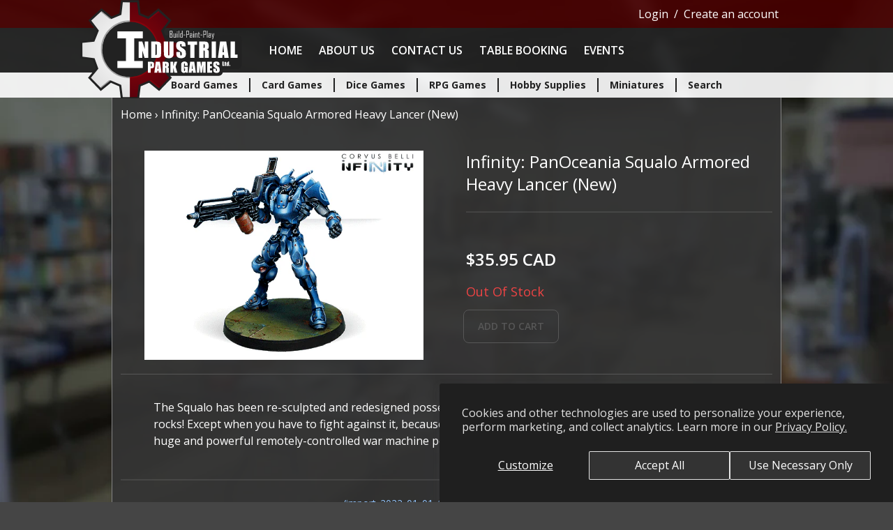

--- FILE ---
content_type: text/html; charset=utf-8
request_url: https://industrialparkgames.com/products/infinity-panoceania-squalo-armored-heavy-lancer-ne
body_size: 20873
content:
<!doctype html>
<html class="no-js" lang="en">
  <head>
    <meta charset="utf-8">
    <meta http-equiv="X-UA-Compatible" content="IE=edge">
    <meta name="viewport" content="width=device-width,initial-scale=1">
    <meta name="theme-color" content="">
    <link rel="canonical" href="https://industrialparkgames.com/products/infinity-panoceania-squalo-armored-heavy-lancer-ne">
    <link rel="preconnect" href="https://cdn.shopify.com" crossorigin>
    <link rel="preconnect" href="https://fonts.googleapis.com">
    <link rel="preconnect" href="https://fonts.gstatic.com" crossorigin>
    <link href="https://fonts.googleapis.com/css2?family=Open+Sans:ital,wght@0,300;0,400;0,500;0,600;0,700;0,800;1,300;1,400;1,500;1,600;1,700;1,800&display=swap" rel="stylesheet">
    <link rel="stylesheet" href="//industrialparkgames.com/cdn/shop/t/3/assets/base.css?v=149009084508971169391679189776">
    
  <meta property="og:image" content="https://cdn.shopify.com/s/files/1/0613/4104/0861/products/squalo-1.png?v=1641070622" />
<meta property="og:image:secure_url" content="https://cdn.shopify.com/s/files/1/0613/4104/0861/products/squalo-1.png?v=1641070622" />
<meta property="og:image:width" content="524" />
<meta property="og:image:height" content="393" />
<link href="https://monorail-edge.shopifysvc.com" rel="dns-prefetch">
<script>(function(){if ("sendBeacon" in navigator && "performance" in window) {try {var session_token_from_headers = performance.getEntriesByType('navigation')[0].serverTiming.find(x => x.name == '_s').description;} catch {var session_token_from_headers = undefined;}var session_cookie_matches = document.cookie.match(/_shopify_s=([^;]*)/);var session_token_from_cookie = session_cookie_matches && session_cookie_matches.length === 2 ? session_cookie_matches[1] : "";var session_token = session_token_from_headers || session_token_from_cookie || "";function handle_abandonment_event(e) {var entries = performance.getEntries().filter(function(entry) {return /monorail-edge.shopifysvc.com/.test(entry.name);});if (!window.abandonment_tracked && entries.length === 0) {window.abandonment_tracked = true;var currentMs = Date.now();var navigation_start = performance.timing.navigationStart;var payload = {shop_id: 61341040861,url: window.location.href,navigation_start,duration: currentMs - navigation_start,session_token,page_type: "product"};window.navigator.sendBeacon("https://monorail-edge.shopifysvc.com/v1/produce", JSON.stringify({schema_id: "online_store_buyer_site_abandonment/1.1",payload: payload,metadata: {event_created_at_ms: currentMs,event_sent_at_ms: currentMs}}));}}window.addEventListener('pagehide', handle_abandonment_event);}}());</script>
<script id="web-pixels-manager-setup">(function e(e,d,r,n,o){if(void 0===o&&(o={}),!Boolean(null===(a=null===(i=window.Shopify)||void 0===i?void 0:i.analytics)||void 0===a?void 0:a.replayQueue)){var i,a;window.Shopify=window.Shopify||{};var t=window.Shopify;t.analytics=t.analytics||{};var s=t.analytics;s.replayQueue=[],s.publish=function(e,d,r){return s.replayQueue.push([e,d,r]),!0};try{self.performance.mark("wpm:start")}catch(e){}var l=function(){var e={modern:/Edge?\/(1{2}[4-9]|1[2-9]\d|[2-9]\d{2}|\d{4,})\.\d+(\.\d+|)|Firefox\/(1{2}[4-9]|1[2-9]\d|[2-9]\d{2}|\d{4,})\.\d+(\.\d+|)|Chrom(ium|e)\/(9{2}|\d{3,})\.\d+(\.\d+|)|(Maci|X1{2}).+ Version\/(15\.\d+|(1[6-9]|[2-9]\d|\d{3,})\.\d+)([,.]\d+|)( \(\w+\)|)( Mobile\/\w+|) Safari\/|Chrome.+OPR\/(9{2}|\d{3,})\.\d+\.\d+|(CPU[ +]OS|iPhone[ +]OS|CPU[ +]iPhone|CPU IPhone OS|CPU iPad OS)[ +]+(15[._]\d+|(1[6-9]|[2-9]\d|\d{3,})[._]\d+)([._]\d+|)|Android:?[ /-](13[3-9]|1[4-9]\d|[2-9]\d{2}|\d{4,})(\.\d+|)(\.\d+|)|Android.+Firefox\/(13[5-9]|1[4-9]\d|[2-9]\d{2}|\d{4,})\.\d+(\.\d+|)|Android.+Chrom(ium|e)\/(13[3-9]|1[4-9]\d|[2-9]\d{2}|\d{4,})\.\d+(\.\d+|)|SamsungBrowser\/([2-9]\d|\d{3,})\.\d+/,legacy:/Edge?\/(1[6-9]|[2-9]\d|\d{3,})\.\d+(\.\d+|)|Firefox\/(5[4-9]|[6-9]\d|\d{3,})\.\d+(\.\d+|)|Chrom(ium|e)\/(5[1-9]|[6-9]\d|\d{3,})\.\d+(\.\d+|)([\d.]+$|.*Safari\/(?![\d.]+ Edge\/[\d.]+$))|(Maci|X1{2}).+ Version\/(10\.\d+|(1[1-9]|[2-9]\d|\d{3,})\.\d+)([,.]\d+|)( \(\w+\)|)( Mobile\/\w+|) Safari\/|Chrome.+OPR\/(3[89]|[4-9]\d|\d{3,})\.\d+\.\d+|(CPU[ +]OS|iPhone[ +]OS|CPU[ +]iPhone|CPU IPhone OS|CPU iPad OS)[ +]+(10[._]\d+|(1[1-9]|[2-9]\d|\d{3,})[._]\d+)([._]\d+|)|Android:?[ /-](13[3-9]|1[4-9]\d|[2-9]\d{2}|\d{4,})(\.\d+|)(\.\d+|)|Mobile Safari.+OPR\/([89]\d|\d{3,})\.\d+\.\d+|Android.+Firefox\/(13[5-9]|1[4-9]\d|[2-9]\d{2}|\d{4,})\.\d+(\.\d+|)|Android.+Chrom(ium|e)\/(13[3-9]|1[4-9]\d|[2-9]\d{2}|\d{4,})\.\d+(\.\d+|)|Android.+(UC? ?Browser|UCWEB|U3)[ /]?(15\.([5-9]|\d{2,})|(1[6-9]|[2-9]\d|\d{3,})\.\d+)\.\d+|SamsungBrowser\/(5\.\d+|([6-9]|\d{2,})\.\d+)|Android.+MQ{2}Browser\/(14(\.(9|\d{2,})|)|(1[5-9]|[2-9]\d|\d{3,})(\.\d+|))(\.\d+|)|K[Aa][Ii]OS\/(3\.\d+|([4-9]|\d{2,})\.\d+)(\.\d+|)/},d=e.modern,r=e.legacy,n=navigator.userAgent;return n.match(d)?"modern":n.match(r)?"legacy":"unknown"}(),u="modern"===l?"modern":"legacy",c=(null!=n?n:{modern:"",legacy:""})[u],f=function(e){return[e.baseUrl,"/wpm","/b",e.hashVersion,"modern"===e.buildTarget?"m":"l",".js"].join("")}({baseUrl:d,hashVersion:r,buildTarget:u}),m=function(e){var d=e.version,r=e.bundleTarget,n=e.surface,o=e.pageUrl,i=e.monorailEndpoint;return{emit:function(e){var a=e.status,t=e.errorMsg,s=(new Date).getTime(),l=JSON.stringify({metadata:{event_sent_at_ms:s},events:[{schema_id:"web_pixels_manager_load/3.1",payload:{version:d,bundle_target:r,page_url:o,status:a,surface:n,error_msg:t},metadata:{event_created_at_ms:s}}]});if(!i)return console&&console.warn&&console.warn("[Web Pixels Manager] No Monorail endpoint provided, skipping logging."),!1;try{return self.navigator.sendBeacon.bind(self.navigator)(i,l)}catch(e){}var u=new XMLHttpRequest;try{return u.open("POST",i,!0),u.setRequestHeader("Content-Type","text/plain"),u.send(l),!0}catch(e){return console&&console.warn&&console.warn("[Web Pixels Manager] Got an unhandled error while logging to Monorail."),!1}}}}({version:r,bundleTarget:l,surface:e.surface,pageUrl:self.location.href,monorailEndpoint:e.monorailEndpoint});try{o.browserTarget=l,function(e){var d=e.src,r=e.async,n=void 0===r||r,o=e.onload,i=e.onerror,a=e.sri,t=e.scriptDataAttributes,s=void 0===t?{}:t,l=document.createElement("script"),u=document.querySelector("head"),c=document.querySelector("body");if(l.async=n,l.src=d,a&&(l.integrity=a,l.crossOrigin="anonymous"),s)for(var f in s)if(Object.prototype.hasOwnProperty.call(s,f))try{l.dataset[f]=s[f]}catch(e){}if(o&&l.addEventListener("load",o),i&&l.addEventListener("error",i),u)u.appendChild(l);else{if(!c)throw new Error("Did not find a head or body element to append the script");c.appendChild(l)}}({src:f,async:!0,onload:function(){if(!function(){var e,d;return Boolean(null===(d=null===(e=window.Shopify)||void 0===e?void 0:e.analytics)||void 0===d?void 0:d.initialized)}()){var d=window.webPixelsManager.init(e)||void 0;if(d){var r=window.Shopify.analytics;r.replayQueue.forEach((function(e){var r=e[0],n=e[1],o=e[2];d.publishCustomEvent(r,n,o)})),r.replayQueue=[],r.publish=d.publishCustomEvent,r.visitor=d.visitor,r.initialized=!0}}},onerror:function(){return m.emit({status:"failed",errorMsg:"".concat(f," has failed to load")})},sri:function(e){var d=/^sha384-[A-Za-z0-9+/=]+$/;return"string"==typeof e&&d.test(e)}(c)?c:"",scriptDataAttributes:o}),m.emit({status:"loading"})}catch(e){m.emit({status:"failed",errorMsg:(null==e?void 0:e.message)||"Unknown error"})}}})({shopId: 61341040861,storefrontBaseUrl: "https://industrialparkgames.com",extensionsBaseUrl: "https://extensions.shopifycdn.com/cdn/shopifycloud/web-pixels-manager",monorailEndpoint: "https://monorail-edge.shopifysvc.com/unstable/produce_batch",surface: "storefront-renderer",enabledBetaFlags: ["2dca8a86"],webPixelsConfigList: [{"id":"shopify-app-pixel","configuration":"{}","eventPayloadVersion":"v1","runtimeContext":"STRICT","scriptVersion":"0450","apiClientId":"shopify-pixel","type":"APP","privacyPurposes":["ANALYTICS","MARKETING"]},{"id":"shopify-custom-pixel","eventPayloadVersion":"v1","runtimeContext":"LAX","scriptVersion":"0450","apiClientId":"shopify-pixel","type":"CUSTOM","privacyPurposes":["ANALYTICS","MARKETING"]}],isMerchantRequest: false,initData: {"shop":{"name":"Industrial Park Games Ltd.","paymentSettings":{"currencyCode":"CAD"},"myshopifyDomain":"industrial-park-games-ltd.myshopify.com","countryCode":"CA","storefrontUrl":"https:\/\/industrialparkgames.com"},"customer":null,"cart":null,"checkout":null,"productVariants":[{"price":{"amount":35.95,"currencyCode":"CAD"},"product":{"title":"Infinity: PanOceania Squalo Armored Heavy Lancer (New)","vendor":"Industrial Park Games Ltd.","id":"7524388143325","untranslatedTitle":"Infinity: PanOceania Squalo Armored Heavy Lancer (New)","url":"\/products\/infinity-panoceania-squalo-armored-heavy-lancer-ne","type":""},"id":"42253184434397","image":{"src":"\/\/industrialparkgames.com\/cdn\/shop\/products\/squalo-1.png?v=1641070622"},"sku":"","title":"Default Title","untranslatedTitle":"Default Title"}],"purchasingCompany":null},},"https://industrialparkgames.com/cdn","fcfee988w5aeb613cpc8e4bc33m6693e112",{"modern":"","legacy":""},{"shopId":"61341040861","storefrontBaseUrl":"https:\/\/industrialparkgames.com","extensionBaseUrl":"https:\/\/extensions.shopifycdn.com\/cdn\/shopifycloud\/web-pixels-manager","surface":"storefront-renderer","enabledBetaFlags":"[\"2dca8a86\"]","isMerchantRequest":"false","hashVersion":"fcfee988w5aeb613cpc8e4bc33m6693e112","publish":"custom","events":"[[\"page_viewed\",{}],[\"product_viewed\",{\"productVariant\":{\"price\":{\"amount\":35.95,\"currencyCode\":\"CAD\"},\"product\":{\"title\":\"Infinity: PanOceania Squalo Armored Heavy Lancer (New)\",\"vendor\":\"Industrial Park Games Ltd.\",\"id\":\"7524388143325\",\"untranslatedTitle\":\"Infinity: PanOceania Squalo Armored Heavy Lancer (New)\",\"url\":\"\/products\/infinity-panoceania-squalo-armored-heavy-lancer-ne\",\"type\":\"\"},\"id\":\"42253184434397\",\"image\":{\"src\":\"\/\/industrialparkgames.com\/cdn\/shop\/products\/squalo-1.png?v=1641070622\"},\"sku\":\"\",\"title\":\"Default Title\",\"untranslatedTitle\":\"Default Title\"}}]]"});</script><script>
  window.ShopifyAnalytics = window.ShopifyAnalytics || {};
  window.ShopifyAnalytics.meta = window.ShopifyAnalytics.meta || {};
  window.ShopifyAnalytics.meta.currency = 'CAD';
  var meta = {"product":{"id":7524388143325,"gid":"gid:\/\/shopify\/Product\/7524388143325","vendor":"Industrial Park Games Ltd.","type":"","handle":"infinity-panoceania-squalo-armored-heavy-lancer-ne","variants":[{"id":42253184434397,"price":3595,"name":"Infinity: PanOceania Squalo Armored Heavy Lancer (New)","public_title":null,"sku":""}],"remote":false},"page":{"pageType":"product","resourceType":"product","resourceId":7524388143325,"requestId":"b39b7c4b-068d-46b5-9368-5bb20042f5d7-1769001726"}};
  for (var attr in meta) {
    window.ShopifyAnalytics.meta[attr] = meta[attr];
  }
</script>
<script class="analytics">
  (function () {
    var customDocumentWrite = function(content) {
      var jquery = null;

      if (window.jQuery) {
        jquery = window.jQuery;
      } else if (window.Checkout && window.Checkout.$) {
        jquery = window.Checkout.$;
      }

      if (jquery) {
        jquery('body').append(content);
      }
    };

    var hasLoggedConversion = function(token) {
      if (token) {
        return document.cookie.indexOf('loggedConversion=' + token) !== -1;
      }
      return false;
    }

    var setCookieIfConversion = function(token) {
      if (token) {
        var twoMonthsFromNow = new Date(Date.now());
        twoMonthsFromNow.setMonth(twoMonthsFromNow.getMonth() + 2);

        document.cookie = 'loggedConversion=' + token + '; expires=' + twoMonthsFromNow;
      }
    }

    var trekkie = window.ShopifyAnalytics.lib = window.trekkie = window.trekkie || [];
    if (trekkie.integrations) {
      return;
    }
    trekkie.methods = [
      'identify',
      'page',
      'ready',
      'track',
      'trackForm',
      'trackLink'
    ];
    trekkie.factory = function(method) {
      return function() {
        var args = Array.prototype.slice.call(arguments);
        args.unshift(method);
        trekkie.push(args);
        return trekkie;
      };
    };
    for (var i = 0; i < trekkie.methods.length; i++) {
      var key = trekkie.methods[i];
      trekkie[key] = trekkie.factory(key);
    }
    trekkie.load = function(config) {
      trekkie.config = config || {};
      trekkie.config.initialDocumentCookie = document.cookie;
      var first = document.getElementsByTagName('script')[0];
      var script = document.createElement('script');
      script.type = 'text/javascript';
      script.onerror = function(e) {
        var scriptFallback = document.createElement('script');
        scriptFallback.type = 'text/javascript';
        scriptFallback.onerror = function(error) {
                var Monorail = {
      produce: function produce(monorailDomain, schemaId, payload) {
        var currentMs = new Date().getTime();
        var event = {
          schema_id: schemaId,
          payload: payload,
          metadata: {
            event_created_at_ms: currentMs,
            event_sent_at_ms: currentMs
          }
        };
        return Monorail.sendRequest("https://" + monorailDomain + "/v1/produce", JSON.stringify(event));
      },
      sendRequest: function sendRequest(endpointUrl, payload) {
        // Try the sendBeacon API
        if (window && window.navigator && typeof window.navigator.sendBeacon === 'function' && typeof window.Blob === 'function' && !Monorail.isIos12()) {
          var blobData = new window.Blob([payload], {
            type: 'text/plain'
          });

          if (window.navigator.sendBeacon(endpointUrl, blobData)) {
            return true;
          } // sendBeacon was not successful

        } // XHR beacon

        var xhr = new XMLHttpRequest();

        try {
          xhr.open('POST', endpointUrl);
          xhr.setRequestHeader('Content-Type', 'text/plain');
          xhr.send(payload);
        } catch (e) {
          console.log(e);
        }

        return false;
      },
      isIos12: function isIos12() {
        return window.navigator.userAgent.lastIndexOf('iPhone; CPU iPhone OS 12_') !== -1 || window.navigator.userAgent.lastIndexOf('iPad; CPU OS 12_') !== -1;
      }
    };
    Monorail.produce('monorail-edge.shopifysvc.com',
      'trekkie_storefront_load_errors/1.1',
      {shop_id: 61341040861,
      theme_id: 130736980189,
      app_name: "storefront",
      context_url: window.location.href,
      source_url: "//industrialparkgames.com/cdn/s/trekkie.storefront.cd680fe47e6c39ca5d5df5f0a32d569bc48c0f27.min.js"});

        };
        scriptFallback.async = true;
        scriptFallback.src = '//industrialparkgames.com/cdn/s/trekkie.storefront.cd680fe47e6c39ca5d5df5f0a32d569bc48c0f27.min.js';
        first.parentNode.insertBefore(scriptFallback, first);
      };
      script.async = true;
      script.src = '//industrialparkgames.com/cdn/s/trekkie.storefront.cd680fe47e6c39ca5d5df5f0a32d569bc48c0f27.min.js';
      first.parentNode.insertBefore(script, first);
    };
    trekkie.load(
      {"Trekkie":{"appName":"storefront","development":false,"defaultAttributes":{"shopId":61341040861,"isMerchantRequest":null,"themeId":130736980189,"themeCityHash":"4331207961277880901","contentLanguage":"en","currency":"CAD","eventMetadataId":"d19c8e29-06f5-4fd9-ac8c-e91cc73dab3b"},"isServerSideCookieWritingEnabled":true,"monorailRegion":"shop_domain","enabledBetaFlags":["65f19447"]},"Session Attribution":{},"S2S":{"facebookCapiEnabled":false,"source":"trekkie-storefront-renderer","apiClientId":580111}}
    );

    var loaded = false;
    trekkie.ready(function() {
      if (loaded) return;
      loaded = true;

      window.ShopifyAnalytics.lib = window.trekkie;

      var originalDocumentWrite = document.write;
      document.write = customDocumentWrite;
      try { window.ShopifyAnalytics.merchantGoogleAnalytics.call(this); } catch(error) {};
      document.write = originalDocumentWrite;

      window.ShopifyAnalytics.lib.page(null,{"pageType":"product","resourceType":"product","resourceId":7524388143325,"requestId":"b39b7c4b-068d-46b5-9368-5bb20042f5d7-1769001726","shopifyEmitted":true});

      var match = window.location.pathname.match(/checkouts\/(.+)\/(thank_you|post_purchase)/)
      var token = match? match[1]: undefined;
      if (!hasLoggedConversion(token)) {
        setCookieIfConversion(token);
        window.ShopifyAnalytics.lib.track("Viewed Product",{"currency":"CAD","variantId":42253184434397,"productId":7524388143325,"productGid":"gid:\/\/shopify\/Product\/7524388143325","name":"Infinity: PanOceania Squalo Armored Heavy Lancer (New)","price":"35.95","sku":"","brand":"Industrial Park Games Ltd.","variant":null,"category":"","nonInteraction":true,"remote":false},undefined,undefined,{"shopifyEmitted":true});
      window.ShopifyAnalytics.lib.track("monorail:\/\/trekkie_storefront_viewed_product\/1.1",{"currency":"CAD","variantId":42253184434397,"productId":7524388143325,"productGid":"gid:\/\/shopify\/Product\/7524388143325","name":"Infinity: PanOceania Squalo Armored Heavy Lancer (New)","price":"35.95","sku":"","brand":"Industrial Park Games Ltd.","variant":null,"category":"","nonInteraction":true,"remote":false,"referer":"https:\/\/industrialparkgames.com\/products\/infinity-panoceania-squalo-armored-heavy-lancer-ne"});
      }
    });


        var eventsListenerScript = document.createElement('script');
        eventsListenerScript.async = true;
        eventsListenerScript.src = "//industrialparkgames.com/cdn/shopifycloud/storefront/assets/shop_events_listener-3da45d37.js";
        document.getElementsByTagName('head')[0].appendChild(eventsListenerScript);

})();</script>
<script
  defer
  src="https://industrialparkgames.com/cdn/shopifycloud/perf-kit/shopify-perf-kit-3.0.4.min.js"
  data-application="storefront-renderer"
  data-shop-id="61341040861"
  data-render-region="gcp-us-central1"
  data-page-type="product"
  data-theme-instance-id="130736980189"
  data-theme-name="IPG"
  data-theme-version="1.0"
  data-monorail-region="shop_domain"
  data-resource-timing-sampling-rate="10"
  data-shs="true"
  data-shs-beacon="true"
  data-shs-export-with-fetch="true"
  data-shs-logs-sample-rate="1"
  data-shs-beacon-endpoint="https://industrialparkgames.com/api/collect"
></script>
</head>
  <body onload="create_collapsibles()" class="bg-silver_dark debug-screens bg-no-repeat bg-fixed bg-center bg-cover" style="background-image: url(//industrialparkgames.com/cdn/shop/t/3/assets/bg-shop-blur-med_1000x.jpg?v=116741467275869049461654196978)">
  

    <div id="background-image" class=""></div>
    
    <script>window.performance && window.performance.mark && window.performance.mark('shopify.content_for_header.start');</script><meta id="shopify-digital-wallet" name="shopify-digital-wallet" content="/61341040861/digital_wallets/dialog">
<meta name="shopify-checkout-api-token" content="588a245fa6897630465555f3af7c0b5a">
<meta id="in-context-paypal-metadata" data-shop-id="61341040861" data-venmo-supported="false" data-environment="production" data-locale="en_US" data-paypal-v4="true" data-currency="CAD">
<link rel="alternate" type="application/json+oembed" href="https://industrialparkgames.com/products/infinity-panoceania-squalo-armored-heavy-lancer-ne.oembed">
<script async="async" src="/checkouts/internal/preloads.js?locale=en-CA"></script>
<link rel="preconnect" href="https://shop.app" crossorigin="anonymous">
<script async="async" src="https://shop.app/checkouts/internal/preloads.js?locale=en-CA&shop_id=61341040861" crossorigin="anonymous"></script>
<script id="apple-pay-shop-capabilities" type="application/json">{"shopId":61341040861,"countryCode":"CA","currencyCode":"CAD","merchantCapabilities":["supports3DS"],"merchantId":"gid:\/\/shopify\/Shop\/61341040861","merchantName":"Industrial Park Games Ltd.","requiredBillingContactFields":["postalAddress","email"],"requiredShippingContactFields":["postalAddress","email"],"shippingType":"shipping","supportedNetworks":["visa","masterCard","amex","discover","interac","jcb"],"total":{"type":"pending","label":"Industrial Park Games Ltd.","amount":"1.00"},"shopifyPaymentsEnabled":true,"supportsSubscriptions":true}</script>
<script id="shopify-features" type="application/json">{"accessToken":"588a245fa6897630465555f3af7c0b5a","betas":["rich-media-storefront-analytics"],"domain":"industrialparkgames.com","predictiveSearch":true,"shopId":61341040861,"locale":"en"}</script>
<script>var Shopify = Shopify || {};
Shopify.shop = "industrial-park-games-ltd.myshopify.com";
Shopify.locale = "en";
Shopify.currency = {"active":"CAD","rate":"1.0"};
Shopify.country = "CA";
Shopify.theme = {"name":"Shopify-Theme-IPG\/main","id":130736980189,"schema_name":"IPG","schema_version":"1.0","theme_store_id":null,"role":"main"};
Shopify.theme.handle = "null";
Shopify.theme.style = {"id":null,"handle":null};
Shopify.cdnHost = "industrialparkgames.com/cdn";
Shopify.routes = Shopify.routes || {};
Shopify.routes.root = "/";</script>
<script type="module">!function(o){(o.Shopify=o.Shopify||{}).modules=!0}(window);</script>
<script>!function(o){function n(){var o=[];function n(){o.push(Array.prototype.slice.apply(arguments))}return n.q=o,n}var t=o.Shopify=o.Shopify||{};t.loadFeatures=n(),t.autoloadFeatures=n()}(window);</script>
<script>
  window.ShopifyPay = window.ShopifyPay || {};
  window.ShopifyPay.apiHost = "shop.app\/pay";
  window.ShopifyPay.redirectState = null;
</script>
<script id="shop-js-analytics" type="application/json">{"pageType":"product"}</script>
<script defer="defer" async type="module" src="//industrialparkgames.com/cdn/shopifycloud/shop-js/modules/v2/client.init-shop-cart-sync_BdyHc3Nr.en.esm.js"></script>
<script defer="defer" async type="module" src="//industrialparkgames.com/cdn/shopifycloud/shop-js/modules/v2/chunk.common_Daul8nwZ.esm.js"></script>
<script type="module">
  await import("//industrialparkgames.com/cdn/shopifycloud/shop-js/modules/v2/client.init-shop-cart-sync_BdyHc3Nr.en.esm.js");
await import("//industrialparkgames.com/cdn/shopifycloud/shop-js/modules/v2/chunk.common_Daul8nwZ.esm.js");

  window.Shopify.SignInWithShop?.initShopCartSync?.({"fedCMEnabled":true,"windoidEnabled":true});

</script>
<script>
  window.Shopify = window.Shopify || {};
  if (!window.Shopify.featureAssets) window.Shopify.featureAssets = {};
  window.Shopify.featureAssets['shop-js'] = {"shop-cart-sync":["modules/v2/client.shop-cart-sync_QYOiDySF.en.esm.js","modules/v2/chunk.common_Daul8nwZ.esm.js"],"init-fed-cm":["modules/v2/client.init-fed-cm_DchLp9rc.en.esm.js","modules/v2/chunk.common_Daul8nwZ.esm.js"],"shop-button":["modules/v2/client.shop-button_OV7bAJc5.en.esm.js","modules/v2/chunk.common_Daul8nwZ.esm.js"],"init-windoid":["modules/v2/client.init-windoid_DwxFKQ8e.en.esm.js","modules/v2/chunk.common_Daul8nwZ.esm.js"],"shop-cash-offers":["modules/v2/client.shop-cash-offers_DWtL6Bq3.en.esm.js","modules/v2/chunk.common_Daul8nwZ.esm.js","modules/v2/chunk.modal_CQq8HTM6.esm.js"],"shop-toast-manager":["modules/v2/client.shop-toast-manager_CX9r1SjA.en.esm.js","modules/v2/chunk.common_Daul8nwZ.esm.js"],"init-shop-email-lookup-coordinator":["modules/v2/client.init-shop-email-lookup-coordinator_UhKnw74l.en.esm.js","modules/v2/chunk.common_Daul8nwZ.esm.js"],"pay-button":["modules/v2/client.pay-button_DzxNnLDY.en.esm.js","modules/v2/chunk.common_Daul8nwZ.esm.js"],"avatar":["modules/v2/client.avatar_BTnouDA3.en.esm.js"],"init-shop-cart-sync":["modules/v2/client.init-shop-cart-sync_BdyHc3Nr.en.esm.js","modules/v2/chunk.common_Daul8nwZ.esm.js"],"shop-login-button":["modules/v2/client.shop-login-button_D8B466_1.en.esm.js","modules/v2/chunk.common_Daul8nwZ.esm.js","modules/v2/chunk.modal_CQq8HTM6.esm.js"],"init-customer-accounts-sign-up":["modules/v2/client.init-customer-accounts-sign-up_C8fpPm4i.en.esm.js","modules/v2/client.shop-login-button_D8B466_1.en.esm.js","modules/v2/chunk.common_Daul8nwZ.esm.js","modules/v2/chunk.modal_CQq8HTM6.esm.js"],"init-shop-for-new-customer-accounts":["modules/v2/client.init-shop-for-new-customer-accounts_CVTO0Ztu.en.esm.js","modules/v2/client.shop-login-button_D8B466_1.en.esm.js","modules/v2/chunk.common_Daul8nwZ.esm.js","modules/v2/chunk.modal_CQq8HTM6.esm.js"],"init-customer-accounts":["modules/v2/client.init-customer-accounts_dRgKMfrE.en.esm.js","modules/v2/client.shop-login-button_D8B466_1.en.esm.js","modules/v2/chunk.common_Daul8nwZ.esm.js","modules/v2/chunk.modal_CQq8HTM6.esm.js"],"shop-follow-button":["modules/v2/client.shop-follow-button_CkZpjEct.en.esm.js","modules/v2/chunk.common_Daul8nwZ.esm.js","modules/v2/chunk.modal_CQq8HTM6.esm.js"],"lead-capture":["modules/v2/client.lead-capture_BntHBhfp.en.esm.js","modules/v2/chunk.common_Daul8nwZ.esm.js","modules/v2/chunk.modal_CQq8HTM6.esm.js"],"checkout-modal":["modules/v2/client.checkout-modal_CfxcYbTm.en.esm.js","modules/v2/chunk.common_Daul8nwZ.esm.js","modules/v2/chunk.modal_CQq8HTM6.esm.js"],"shop-login":["modules/v2/client.shop-login_Da4GZ2H6.en.esm.js","modules/v2/chunk.common_Daul8nwZ.esm.js","modules/v2/chunk.modal_CQq8HTM6.esm.js"],"payment-terms":["modules/v2/client.payment-terms_MV4M3zvL.en.esm.js","modules/v2/chunk.common_Daul8nwZ.esm.js","modules/v2/chunk.modal_CQq8HTM6.esm.js"]};
</script>
<script id="__st">var __st={"a":61341040861,"offset":-25200,"reqid":"b39b7c4b-068d-46b5-9368-5bb20042f5d7-1769001726","pageurl":"industrialparkgames.com\/products\/infinity-panoceania-squalo-armored-heavy-lancer-ne","u":"e56bed2c03a1","p":"product","rtyp":"product","rid":7524388143325};</script>
<script>window.ShopifyPaypalV4VisibilityTracking = true;</script>
<script id="captcha-bootstrap">!function(){'use strict';const t='contact',e='account',n='new_comment',o=[[t,t],['blogs',n],['comments',n],[t,'customer']],c=[[e,'customer_login'],[e,'guest_login'],[e,'recover_customer_password'],[e,'create_customer']],r=t=>t.map((([t,e])=>`form[action*='/${t}']:not([data-nocaptcha='true']) input[name='form_type'][value='${e}']`)).join(','),a=t=>()=>t?[...document.querySelectorAll(t)].map((t=>t.form)):[];function s(){const t=[...o],e=r(t);return a(e)}const i='password',u='form_key',d=['recaptcha-v3-token','g-recaptcha-response','h-captcha-response',i],f=()=>{try{return window.sessionStorage}catch{return}},m='__shopify_v',_=t=>t.elements[u];function p(t,e,n=!1){try{const o=window.sessionStorage,c=JSON.parse(o.getItem(e)),{data:r}=function(t){const{data:e,action:n}=t;return t[m]||n?{data:e,action:n}:{data:t,action:n}}(c);for(const[e,n]of Object.entries(r))t.elements[e]&&(t.elements[e].value=n);n&&o.removeItem(e)}catch(o){console.error('form repopulation failed',{error:o})}}const l='form_type',E='cptcha';function T(t){t.dataset[E]=!0}const w=window,h=w.document,L='Shopify',v='ce_forms',y='captcha';let A=!1;((t,e)=>{const n=(g='f06e6c50-85a8-45c8-87d0-21a2b65856fe',I='https://cdn.shopify.com/shopifycloud/storefront-forms-hcaptcha/ce_storefront_forms_captcha_hcaptcha.v1.5.2.iife.js',D={infoText:'Protected by hCaptcha',privacyText:'Privacy',termsText:'Terms'},(t,e,n)=>{const o=w[L][v],c=o.bindForm;if(c)return c(t,g,e,D).then(n);var r;o.q.push([[t,g,e,D],n]),r=I,A||(h.body.append(Object.assign(h.createElement('script'),{id:'captcha-provider',async:!0,src:r})),A=!0)});var g,I,D;w[L]=w[L]||{},w[L][v]=w[L][v]||{},w[L][v].q=[],w[L][y]=w[L][y]||{},w[L][y].protect=function(t,e){n(t,void 0,e),T(t)},Object.freeze(w[L][y]),function(t,e,n,w,h,L){const[v,y,A,g]=function(t,e,n){const i=e?o:[],u=t?c:[],d=[...i,...u],f=r(d),m=r(i),_=r(d.filter((([t,e])=>n.includes(e))));return[a(f),a(m),a(_),s()]}(w,h,L),I=t=>{const e=t.target;return e instanceof HTMLFormElement?e:e&&e.form},D=t=>v().includes(t);t.addEventListener('submit',(t=>{const e=I(t);if(!e)return;const n=D(e)&&!e.dataset.hcaptchaBound&&!e.dataset.recaptchaBound,o=_(e),c=g().includes(e)&&(!o||!o.value);(n||c)&&t.preventDefault(),c&&!n&&(function(t){try{if(!f())return;!function(t){const e=f();if(!e)return;const n=_(t);if(!n)return;const o=n.value;o&&e.removeItem(o)}(t);const e=Array.from(Array(32),(()=>Math.random().toString(36)[2])).join('');!function(t,e){_(t)||t.append(Object.assign(document.createElement('input'),{type:'hidden',name:u})),t.elements[u].value=e}(t,e),function(t,e){const n=f();if(!n)return;const o=[...t.querySelectorAll(`input[type='${i}']`)].map((({name:t})=>t)),c=[...d,...o],r={};for(const[a,s]of new FormData(t).entries())c.includes(a)||(r[a]=s);n.setItem(e,JSON.stringify({[m]:1,action:t.action,data:r}))}(t,e)}catch(e){console.error('failed to persist form',e)}}(e),e.submit())}));const S=(t,e)=>{t&&!t.dataset[E]&&(n(t,e.some((e=>e===t))),T(t))};for(const o of['focusin','change'])t.addEventListener(o,(t=>{const e=I(t);D(e)&&S(e,y())}));const B=e.get('form_key'),M=e.get(l),P=B&&M;t.addEventListener('DOMContentLoaded',(()=>{const t=y();if(P)for(const e of t)e.elements[l].value===M&&p(e,B);[...new Set([...A(),...v().filter((t=>'true'===t.dataset.shopifyCaptcha))])].forEach((e=>S(e,t)))}))}(h,new URLSearchParams(w.location.search),n,t,e,['guest_login'])})(!1,!0)}();</script>
<script integrity="sha256-4kQ18oKyAcykRKYeNunJcIwy7WH5gtpwJnB7kiuLZ1E=" data-source-attribution="shopify.loadfeatures" defer="defer" src="//industrialparkgames.com/cdn/shopifycloud/storefront/assets/storefront/load_feature-a0a9edcb.js" crossorigin="anonymous"></script>
<script crossorigin="anonymous" defer="defer" src="//industrialparkgames.com/cdn/shopifycloud/storefront/assets/shopify_pay/storefront-65b4c6d7.js?v=20250812"></script>
<script data-source-attribution="shopify.dynamic_checkout.dynamic.init">var Shopify=Shopify||{};Shopify.PaymentButton=Shopify.PaymentButton||{isStorefrontPortableWallets:!0,init:function(){window.Shopify.PaymentButton.init=function(){};var t=document.createElement("script");t.src="https://industrialparkgames.com/cdn/shopifycloud/portable-wallets/latest/portable-wallets.en.js",t.type="module",document.head.appendChild(t)}};
</script>
<script data-source-attribution="shopify.dynamic_checkout.buyer_consent">
  function portableWalletsHideBuyerConsent(e){var t=document.getElementById("shopify-buyer-consent"),n=document.getElementById("shopify-subscription-policy-button");t&&n&&(t.classList.add("hidden"),t.setAttribute("aria-hidden","true"),n.removeEventListener("click",e))}function portableWalletsShowBuyerConsent(e){var t=document.getElementById("shopify-buyer-consent"),n=document.getElementById("shopify-subscription-policy-button");t&&n&&(t.classList.remove("hidden"),t.removeAttribute("aria-hidden"),n.addEventListener("click",e))}window.Shopify?.PaymentButton&&(window.Shopify.PaymentButton.hideBuyerConsent=portableWalletsHideBuyerConsent,window.Shopify.PaymentButton.showBuyerConsent=portableWalletsShowBuyerConsent);
</script>
<script data-source-attribution="shopify.dynamic_checkout.cart.bootstrap">document.addEventListener("DOMContentLoaded",(function(){function t(){return document.querySelector("shopify-accelerated-checkout-cart, shopify-accelerated-checkout")}if(t())Shopify.PaymentButton.init();else{new MutationObserver((function(e,n){t()&&(Shopify.PaymentButton.init(),n.disconnect())})).observe(document.body,{childList:!0,subtree:!0})}}));
</script>
<script id='scb4127' type='text/javascript' async='' src='https://industrialparkgames.com/cdn/shopifycloud/privacy-banner/storefront-banner.js'></script><link id="shopify-accelerated-checkout-styles" rel="stylesheet" media="screen" href="https://industrialparkgames.com/cdn/shopifycloud/portable-wallets/latest/accelerated-checkout-backwards-compat.css" crossorigin="anonymous">
<style id="shopify-accelerated-checkout-cart">
        #shopify-buyer-consent {
  margin-top: 1em;
  display: inline-block;
  width: 100%;
}

#shopify-buyer-consent.hidden {
  display: none;
}

#shopify-subscription-policy-button {
  background: none;
  border: none;
  padding: 0;
  text-decoration: underline;
  font-size: inherit;
  cursor: pointer;
}

#shopify-subscription-policy-button::before {
  box-shadow: none;
}

      </style>

<script>window.performance && window.performance.mark && window.performance.mark('shopify.content_for_header.end');</script>
    <div id="shopify-section-header" class="shopify-section"><link rel="stylesheet" href="//industrialparkgames.com/cdn/shop/t/3/assets/base.css?v=149009084508971169391679189776">
<div class="w-full">

    <div id="logo_parent" class="hidden absolute pointer-events-none w-full h-48 justify-center lg:flex">
        <div class=" min-w-[235px] z-10">
            <!--<img src="../assets/ipg_logo_full_shade_med.png" width='235' height="auto" loading="lazy" ></div>-->
            <svg xmlns="http://www.w3.org/2000/svg" xmlns:xlink="http://www.w3.org/1999/xlink" class="w-[235px] h-auto" viewBox="0 0 1000 600" shape-rendering="geometricPrecision"><defs><style>.cls-1{fill:none;}.cls-2{isolation:isolate;}.cls-3,.cls-4{fill:#222;}.cls-3,.cls-5{stroke:#222;stroke-miterlimit:10;}.cls-3{stroke-width:26px;}.cls-5,.cls-6{fill:#e5e5e5;}.cls-5{stroke-width:11px;}.cls-7{fill:#490000;}.cls-8{fill:#fff;}.cls-9{fill:#c99da3;opacity:0.16;mix-blend-mode:color-dodge;}.cls-10{fill:#444;opacity:0.44;}.cls-10,.cls-14{mix-blend-mode:multiply;}.cls-11{opacity:0.39;mix-blend-mode:screen;}.cls-12{clip-path:url(#clip-path);}.cls-13{fill:url(#radial-gradient);}.cls-14{opacity:0.18;}.cls-15{clip-path:url(#clip-path-2);}.cls-16{fill:url(#radial-gradient-2);}</style><clipPath id="clip-path" transform="translate(-19.8 -66.99)"><path class="cls-1" d="M612.84,412.66l.53-83.6-73.13-7.7-27.48-68,46.38-60.74-62.69-58L436.71,182.7l-61.16-25.56L366.78,81l-44.47.65V199.58c91,.27,166.73,72.92,169,164.43a168.62,168.62,0,0,1-164.44,172.7c-1.19,0-3.36,0-4.53,0V659.54l44.82.35,9.45-75.16,65-27.65,58.56,47.68,61.29-63.69-45.49-55.4L539,422Z"/></clipPath><radialGradient id="radial-gradient" cx="302.5" cy="301.02" r="301.02" gradientUnits="userSpaceOnUse"><stop offset="0" stop-color="#ff0b19"/><stop offset="1" stop-color="#42001d"/></radialGradient><clipPath id="clip-path-2" transform="translate(-19.8 -66.99)"><path class="cls-1" d="M154.14,372.27a168.63,168.63,0,0,1,164.44-172.7c1.61,0,2.21,0,3.81,0V81.65L279.52,81l-8.78,76.14L209.58,182.7l-59.76-48.08-62.7,58,46.39,60.74-27.49,68-73.14,7.7.53,83.6L107.24,422l23.12,63.64-45.5,55.4,61.3,63.69,58.57-47.68,65,27.65,9.45,75.16,43.23-.36V536.71C230.84,537.1,156.39,464.21,154.14,372.27Z"/></clipPath><radialGradient id="radial-gradient-2" cx="302.68" cy="301.02" r="300.85" gradientUnits="userSpaceOnUse"><stop offset="0" stop-color="#fff"/><stop offset="1" stop-color="#4d4d4d"/></radialGradient></defs><title>ipg_logo_full_shade</title><g class="cls-2"><g id="Layer_6" data-name="Layer 6"><path class="cls-3" d="M612.84,412.66l.53-83.6-73.13-7.7-27.48-68,46.38-60.74-62.69-58L436.71,182.7l-61.16-25.56L366.78,81l-44.47.65h0L279.52,81l-8.78,76.14L209.58,182.7l-59.76-48.08-62.7,58,46.39,60.74-27.49,68-73.14,7.7.53,83.6L107.24,422l23.12,63.64-45.5,55.4,61.3,63.69,58.57-47.68,65,27.65,9.45,75.16,43.15-.36h0l44.82.35,9.45-75.16,65-27.65,58.56,47.68,61.29-63.69-45.49-55.4L539,422Z" transform="translate(-19.8 -66.99)"/><rect class="cls-4" x="330.11" y="227.83" width="540" height="235.37" rx="25.63"/><rect class="cls-4" x="330.11" y="215.99" width="653.47" height="205.52" rx="25.63"/></g><g id="Layer_7" data-name="Layer 7"><path class="cls-5" d="M582.5,293.38a2.85,2.85,0,0,1-3,3H565.66v-42h13.75a2.85,2.85,0,0,1,3,3V269.8a3.37,3.37,0,0,1-1.5,2.79l-2.95,1.77,3.16,2.05a2.9,2.9,0,0,1,1.4,2.68Zm-3.87-23.1V257.63H569.4v15.18h5.5Zm.11,22.78V278.53L575,276.06H569.4v17Z" transform="translate(-19.8 -66.99)"/><path class="cls-5" d="M603.56,296.36H600v-.73l-4.27.57a36.59,36.59,0,0,1-4.27.32,2.56,2.56,0,0,1-2.9-2.9V270.23h3.52v22.93L600,293V270.23h3.52Z" transform="translate(-19.8 -66.99)"/><path class="cls-5" d="M613.17,264.51h-3.63V260h3.63Zm0,31.85H609.6V270.23h3.52Z" transform="translate(-19.8 -66.99)"/><path class="cls-5" d="M622.92,296.36H619.4v-42h3.52Z" transform="translate(-19.8 -66.99)"/><path class="cls-5" d="M643.84,296.36h-3.55v-.73q-5.74.89-6.36.89a4.75,4.75,0,0,1-3.68-1.54,5.55,5.55,0,0,1-1.4-3.86V275.84a5.44,5.44,0,0,1,1.59-4,5.34,5.34,0,0,1,4-1.6h5.88v-15.9h3.55Zm-3.55-3.25V273.37h-4.94q-3,0-3,3v14c0,2,1,3,3,3C635.82,293.38,637.46,293.29,640.29,293.11Z" transform="translate(-19.8 -66.99)"/><path class="cls-5" d="M660.44,282H649.37v-3.33h11.07Z" transform="translate(-19.8 -66.99)"/><path class="cls-5" d="M683,276.67a2.91,2.91,0,0,1-3,3H670.1v16.68h-3.73v-42H680a3,3,0,0,1,2.16.83,2.87,2.87,0,0,1,.85,2.15Zm-3.73-.32V257.63H670.1v18.72Z" transform="translate(-19.8 -66.99)"/><path class="cls-5" d="M703.27,296.36h-3.52v-.73c-1.41.2-2.83.39-4.24.57a37.58,37.58,0,0,1-4.22.32c-1.95,0-2.92-1-2.92-2.9v-9.54q0-3,3-3h8.41v-7.87h-7.68v4.46h-3.47v-4.41q0-3,3-3h8.59q3,0,3,3Zm-3.46-3.25v-9.24h-8v9.4Z" transform="translate(-19.8 -66.99)"/><path class="cls-5" d="M712.91,264.51h-3.62V260h3.62Zm0,31.85h-3.52V270.23h3.52Z" transform="translate(-19.8 -66.99)"/><path class="cls-5" d="M733.94,296.36h-3.57V273.42l-7.87.22v22.72h-3.57V270.23h3.57V271c1.4-.18,2.8-.36,4.21-.56a34.49,34.49,0,0,1,4.25-.32c2,0,3,1,3,2.92Z" transform="translate(-19.8 -66.99)"/><path class="cls-5" d="M749.11,296.36H744q-3,0-3-3V273.37h-3.14v-3.14H741v-8.14h3.52v8.14h4.56v3.14h-4.56v19.85h4.56Z" transform="translate(-19.8 -66.99)"/><path class="cls-5" d="M764.39,282H753.33v-3.33h11.06Z" transform="translate(-19.8 -66.99)"/><path class="cls-5" d="M787,276.67a2.91,2.91,0,0,1-3,3h-9.91v16.68h-3.73v-42H784a3,3,0,0,1,2.16.83,2.87,2.87,0,0,1,.85,2.15Zm-3.73-.32V257.63h-9.19v18.72Z" transform="translate(-19.8 -66.99)"/><path class="cls-5" d="M796.19,296.36h-3.52v-42h3.52Z" transform="translate(-19.8 -66.99)"/><path class="cls-5" d="M817,296.36h-3.52v-.73c-1.41.2-2.83.39-4.24.57a37.58,37.58,0,0,1-4.22.32c-1.95,0-2.92-1-2.92-2.9v-9.54q0-3,3-3h8.41v-7.87h-7.69v4.46h-3.46v-4.41q0-3,3-3H814q3,0,3,3Zm-3.46-3.25v-9.24h-8v9.4Z" transform="translate(-19.8 -66.99)"/><path class="cls-5" d="M837.6,270.23l-6.28,25.91-2.61,10.13h-3.52l2.64-10.13-6.45-25.91h3.68l4.46,20.57L834,270.23Z" transform="translate(-19.8 -66.99)"/><path class="cls-6" d="M582.5,293.38a2.85,2.85,0,0,1-3,3H565.66v-42h13.75a2.85,2.85,0,0,1,3,3V269.8a3.37,3.37,0,0,1-1.5,2.79l-2.95,1.77,3.16,2.05a2.9,2.9,0,0,1,1.4,2.68Zm-3.87-23.1V257.63H569.4v15.18h5.5Zm.11,22.78V278.53L575,276.06H569.4v17Z" transform="translate(-19.8 -66.99)"/><path class="cls-6" d="M603.56,296.36H600v-.73l-4.27.57a36.59,36.59,0,0,1-4.27.32,2.56,2.56,0,0,1-2.9-2.9V270.23h3.52v22.93L600,293V270.23h3.52Z" transform="translate(-19.8 -66.99)"/><path class="cls-6" d="M613.17,264.51h-3.63V260h3.63Zm0,31.85H609.6V270.23h3.52Z" transform="translate(-19.8 -66.99)"/><path class="cls-6" d="M622.92,296.36H619.4v-42h3.52Z" transform="translate(-19.8 -66.99)"/><path class="cls-6" d="M643.84,296.36h-3.55v-.73q-5.74.89-6.36.89a4.75,4.75,0,0,1-3.68-1.54,5.55,5.55,0,0,1-1.4-3.86V275.84a5.44,5.44,0,0,1,1.59-4,5.34,5.34,0,0,1,4-1.6h5.88v-15.9h3.55Zm-3.55-3.25V273.37h-4.94q-3,0-3,3v14c0,2,1,3,3,3C635.82,293.38,637.46,293.29,640.29,293.11Z" transform="translate(-19.8 -66.99)"/><path class="cls-6" d="M660.44,282H649.37v-3.33h11.07Z" transform="translate(-19.8 -66.99)"/><path class="cls-6" d="M683,276.67a2.91,2.91,0,0,1-3,3H670.1v16.68h-3.73v-42H680a3,3,0,0,1,2.16.83,2.87,2.87,0,0,1,.85,2.15Zm-3.73-.32V257.63H670.1v18.72Z" transform="translate(-19.8 -66.99)"/><path class="cls-6" d="M703.27,296.36h-3.52v-.73c-1.41.2-2.83.39-4.24.57a37.58,37.58,0,0,1-4.22.32c-1.95,0-2.92-1-2.92-2.9v-9.54q0-3,3-3h8.41v-7.87h-7.68v4.46h-3.47v-4.41q0-3,3-3h8.59q3,0,3,3Zm-3.46-3.25v-9.24h-8v9.4Z" transform="translate(-19.8 -66.99)"/><path class="cls-6" d="M712.91,264.51h-3.62V260h3.62Zm0,31.85h-3.52V270.23h3.52Z" transform="translate(-19.8 -66.99)"/><path class="cls-6" d="M733.94,296.36h-3.57V273.42l-7.87.22v22.72h-3.57V270.23h3.57V271c1.4-.18,2.8-.36,4.21-.56a34.49,34.49,0,0,1,4.25-.32c2,0,3,1,3,2.92Z" transform="translate(-19.8 -66.99)"/><path class="cls-6" d="M749.11,296.36H744q-3,0-3-3V273.37h-3.14v-3.14H741v-8.14h3.52v8.14h4.56v3.14h-4.56v19.85h4.56Z" transform="translate(-19.8 -66.99)"/><path class="cls-6" d="M764.39,282H753.33v-3.33h11.06Z" transform="translate(-19.8 -66.99)"/><path class="cls-6" d="M787,276.67a2.91,2.91,0,0,1-3,3h-9.91v16.68h-3.73v-42H784a3,3,0,0,1,2.16.83,2.87,2.87,0,0,1,.85,2.15Zm-3.73-.32V257.63h-9.19v18.72Z" transform="translate(-19.8 -66.99)"/><path class="cls-6" d="M796.19,296.36h-3.52v-42h3.52Z" transform="translate(-19.8 -66.99)"/><path class="cls-6" d="M817,296.36h-3.52v-.73c-1.41.2-2.83.39-4.24.57a37.58,37.58,0,0,1-4.22.32c-1.95,0-2.92-1-2.92-2.9v-9.54q0-3,3-3h8.41v-7.87h-7.69v4.46h-3.46v-4.41q0-3,3-3H814q3,0,3,3Zm-3.46-3.25v-9.24h-8v9.4Z" transform="translate(-19.8 -66.99)"/><path class="cls-6" d="M837.6,270.23l-6.28,25.91-2.61,10.13h-3.52l2.64-10.13-6.45-25.91h3.68l4.46,20.57L834,270.23Z" transform="translate(-19.8 -66.99)"/></g><g id="Layer_4" data-name="Layer 4"><g id="Layer_2" data-name="Layer 2"><path class="cls-7" d="M612.84,412.66l.53-83.6-73.13-7.7-27.48-68,46.38-60.74-62.69-58L436.71,182.7l-61.16-25.56L366.78,81l-44.47.65V199.58c91,.27,166.73,72.92,169,164.43a168.62,168.62,0,0,1-164.44,172.7c-1.19,0-3.36,0-4.53,0V659.54l44.82.35,9.45-75.16,65-27.65,58.56,47.68,61.29-63.69-45.49-55.4L539,422Z" transform="translate(-19.8 -66.99)"/><path class="cls-8" d="M154.14,372.27a168.63,168.63,0,0,1,164.44-172.7c1.61,0,2.21,0,3.81,0V81.65L279.52,81l-8.78,76.14L209.58,182.7l-59.76-48.08-62.7,58,46.39,60.74-27.49,68-73.14,7.7.53,83.6L107.24,422l23.12,63.64-45.5,55.4,61.3,63.69,58.57-47.68,65,27.65,9.45,75.16,43.23-.36V536.71C230.84,537.1,156.39,464.21,154.14,372.27Z" transform="translate(-19.8 -66.99)"/></g><g id="Layer_3" data-name="Layer 3"><path class="cls-8" d="M246.41,439.36h52.23V300.58H246.41V258.14H401.49v42.44H349.26V439.36h52.23V481.8H246.41Z" transform="translate(-19.8 -66.99)"/><path class="cls-8" d="M434.82,320.17V420.3H412l-13.55-45.51V420.3H376.68V320.17h21.77l14.6,45.09V320.17Z" transform="translate(-19.8 -66.99)"/><path class="cls-8" d="M452.74,320.17h19.48q18.87,0,25.52,1.74t10.11,5.69a18,18,0,0,1,4.33,8.81q.86,4.86.86,19.08v35.07q0,13.47-1.27,18a13.5,13.5,0,0,1-4.42,7.12,18.38,18.38,0,0,1-7.79,3.58,70.45,70.45,0,0,1-14,1H452.74Zm26,17.14v65.86q5.63,0,6.93-2.25t1.3-12.28v-38.9a51.74,51.74,0,0,0-.44-8.72,4.16,4.16,0,0,0-2-2.82Q483,337.32,478.78,337.31Z" transform="translate(-19.8 -66.99)"/><path class="cls-8" d="M589.41,320.17v66.92a115.37,115.37,0,0,1-.74,16,21.75,21.75,0,0,1-4.39,9.46,22.75,22.75,0,0,1-9.62,7.36,36.2,36.2,0,0,1-14.07,2.51,39.56,39.56,0,0,1-15.83-3,23.88,23.88,0,0,1-10.27-7.73,21.41,21.41,0,0,1-4-10q-.62-5.3-.62-22.24V320.17h26v75.09q0,6.56.71,8.38a2.8,2.8,0,0,0,2.88,1.82,3,3,0,0,0,3.18-2q.72-2,.72-9.49V320.17Z" transform="translate(-19.8 -66.99)"/><path class="cls-8" d="M662.13,350.48H638v-7.42c0-3.47-.31-5.67-.93-6.62a3.41,3.41,0,0,0-3.09-1.42,3.94,3.94,0,0,0-3.56,1.92,11.17,11.17,0,0,0-1.2,5.81c0,3.35.45,5.86,1.35,7.55s3.32,3.74,7.36,6.13q17.39,10.32,21.9,16.93t4.52,21.34q0,10.69-2.51,15.77t-9.68,8.5a38.24,38.24,0,0,1-16.69,3.44q-10.45,0-17.85-4t-9.68-10.08q-2.28-6.12-2.29-17.38v-6.56h24.19v12.19q0,5.63,1,7.23a3.92,3.92,0,0,0,3.61,1.61,4.23,4.23,0,0,0,3.87-2,11.69,11.69,0,0,0,1.27-6.06q0-8.85-2.41-11.57T625,376.7q-9.71-6.43-12.86-9.34a21.74,21.74,0,0,1-5.23-8,35.39,35.39,0,0,1-2.07-13.11q0-11.5,2.94-16.82a19.75,19.75,0,0,1,9.49-8.32,37.86,37.86,0,0,1,15.83-3q10.16,0,17.29,3.28t9.46,8.26q2.33,5,2.32,16.91Z" transform="translate(-19.8 -66.99)"/><path class="cls-8" d="M732.38,320.17v20H716.92V420.3h-26V340.21h-15.4v-20Z" transform="translate(-19.8 -66.99)"/><path class="cls-8" d="M745.79,320.17h18.43q18.43,0,24.95,1.43a17.2,17.2,0,0,1,10.64,7.26q4.11,5.85,4.11,18.65,0,11.69-2.9,15.71T789.58,368q7.73,1.92,10.39,5.14a15.45,15.45,0,0,1,3.31,5.9c.43,1.8.64,6.73.64,14.82v26.4H779.74V387q0-8-1.26-10t-6.65-1.91V420.3h-26Zm26,17.14v22.26c2.92,0,5-.4,6.15-1.21s1.76-3.41,1.76-7.82V345c0-3.18-.56-5.26-1.7-6.25S774.84,337.31,771.83,337.31Z" transform="translate(-19.8 -66.99)"/><path class="cls-8" d="M847.52,320.17V420.3h-26V320.17Z" transform="translate(-19.8 -66.99)"/><path class="cls-8" d="M910.45,320.17,925.34,420.3H898.73l-1.4-18H888l-1.57,18H859.54l13.28-100.13Zm-13.8,64.39q-2-17-4-42.06-4,28.75-5,42.06Z" transform="translate(-19.8 -66.99)"/><path class="cls-8" d="M963.27,320.17v80.1H979.1v20H937.23V320.17Z" transform="translate(-19.8 -66.99)"/><path class="cls-8" d="M432.66,443.77h17.48a41.22,41.22,0,0,1,10.91,1.11,12.12,12.12,0,0,1,5.73,3.22,11,11,0,0,1,2.6,5.09,45.82,45.82,0,0,1,.68,9.25v5.82c0,4.26-.44,7.36-1.32,9.32a9,9,0,0,1-4.85,4.49,23,23,0,0,1-9.21,1.57H450v26.88H432.66ZM450,455.19v17c.49,0,.92,0,1.28,0a4,4,0,0,0,3.32-1.17c.61-.78.92-2.41.92-4.89v-5.48c0-2.28-.35-3.76-1.07-4.45S452.27,455.19,450,455.19Z" transform="translate(-19.8 -66.99)"/><path class="cls-8" d="M505.82,443.77l9.93,66.75H498l-.94-12h-6.21l-1,12H471.88l8.85-66.75Zm-9.2,42.92q-1.32-11.34-2.64-28-2.66,19.17-3.34,28Z" transform="translate(-19.8 -66.99)"/><path class="cls-8" d="M521.56,443.77h12.29q12.28,0,16.64.94a11.48,11.48,0,0,1,7.09,4.85q2.74,3.9,2.74,12.43,0,7.8-1.94,10.47t-7.63,3.22q5.16,1.27,6.93,3.42a10.26,10.26,0,0,1,2.21,3.94c.29,1.19.43,4.49.43,9.87v17.61H544.2V488.34q0-5.37-.85-6.64c-.56-.85-2-1.28-4.43-1.28v30.1H521.56Zm17.36,11.42V470a7.69,7.69,0,0,0,4.1-.8q1.18-.81,1.18-5.22v-3.67c0-2.12-.38-3.5-1.13-4.16S540.93,455.19,538.92,455.19Z" transform="translate(-19.8 -66.99)"/><path class="cls-8" d="M611.29,443.77l-10,30.14,10.91,36.61H594.3l-7-28.62v28.62H569.91V443.77h17.36V469.7L595,443.77Z" transform="translate(-19.8 -66.99)"/><path class="cls-8" d="M675.68,468.34H658.32v-6.06q0-5.73-.49-7.18a2.6,2.6,0,0,0-4.54-.2c-.38.82-.58,2.94-.58,6.35v32a19.22,19.22,0,0,0,.58,5.92,2.25,2.25,0,0,0,2.31,1.42,2.56,2.56,0,0,0,2.58-1.6q.68-1.62.68-6.27v-7.92h-3.51V474.69h20.33v35.83H664.77l-1.6-4.78a12.18,12.18,0,0,1-4.48,4.63,12.53,12.53,0,0,1-6.37,1.55,16.68,16.68,0,0,1-8.2-2.12,15.71,15.71,0,0,1-5.79-5.26,16.66,16.66,0,0,1-2.48-6.58,79,79,0,0,1-.49-10.32V467.8c0-6.37.34-11,1-13.89s2.66-5.53,5.91-7.94,7.47-3.61,12.64-3.61,9.31,1.05,12.66,3.14,5.54,4.57,6.55,7.44,1.53,7,1.53,12.51Z" transform="translate(-19.8 -66.99)"/><path class="cls-8" d="M715.28,443.77l9.92,66.75H707.46l-.93-12h-6.21l-1,12H681.33l8.86-66.75Zm-9.2,42.92q-1.32-11.34-2.65-28-2.64,19.17-3.33,28Z" transform="translate(-19.8 -66.99)"/><path class="cls-8" d="M784.58,443.77v66.75H769.41l0-45.07-6,45.07H752.59l-6.37-44,0,44H731V443.77h22.46q1,6,2.06,14.19l2.47,17,4-31.17Z" transform="translate(-19.8 -66.99)"/><path class="cls-8" d="M794.42,443.77h28.94v13.36H811.78v12.65h10.84v12.7H811.78v14.68h12.74v13.36h-30.1Z" transform="translate(-19.8 -66.99)"/><path class="cls-8" d="M869.16,464H853v-5c0-2.31-.21-3.78-.62-4.41a2.29,2.29,0,0,0-2.06-.95,2.64,2.64,0,0,0-2.38,1.28,7.49,7.49,0,0,0-.8,3.88,11,11,0,0,0,.9,5c.58,1.13,2.21,2.49,4.91,4.08q11.6,6.88,14.6,11.29t3,14.23q0,7.14-1.67,10.51t-6.45,5.67a25.48,25.48,0,0,1-11.14,2.29,24.86,24.86,0,0,1-11.89-2.64c-3.28-1.76-5.44-4-6.45-6.72S831.47,496,831.47,491V486.6h16.12v8.13c0,2.5.23,4.11.68,4.82a2.63,2.63,0,0,0,2.41,1.07,2.82,2.82,0,0,0,2.58-1.36,7.67,7.67,0,0,0,.85-4q0-5.89-1.61-7.71t-8.12-6.06a78.32,78.32,0,0,1-8.58-6.23,14.52,14.52,0,0,1-3.48-5.35,23.67,23.67,0,0,1-1.38-8.75q0-7.67,1.95-11.21a13.28,13.28,0,0,1,6.33-5.55,25.32,25.32,0,0,1,10.56-2,27.41,27.41,0,0,1,11.52,2.19q4.77,2.19,6.31,5.5t1.55,11.28Z" transform="translate(-19.8 -66.99)"/><path class="cls-8" d="M894.07,443V464h4.17v5.27h-11V443Z" transform="translate(-19.8 -66.99)"/><path class="cls-8" d="M907.77,444.83v3.4h1.78v3.42h-1.78v11.56a6.32,6.32,0,0,0,.22,2.37,3.56,3.56,0,0,0,1.83.25v3.48h-2.65a18.37,18.37,0,0,1-3.21-.19,3.38,3.38,0,0,1-1.69-.86,2.87,2.87,0,0,1-.91-1.55,27.19,27.19,0,0,1-.18-4.09v-11h-1.42v-3.42h1.42v-3.4Z" transform="translate(-19.8 -66.99)"/><path class="cls-8" d="M927.08,443v26.35h-6.57v-1.57a6.87,6.87,0,0,1-2,1.47,5,5,0,0,1-2.18.49,4.41,4.41,0,0,1-2.65-.81,3.52,3.52,0,0,1-1.44-1.86,13.31,13.31,0,0,1-.32-3.45V453.47a13.66,13.66,0,0,1,.32-3.53,3.53,3.53,0,0,1,1.46-1.83,4.61,4.61,0,0,1,2.71-.79,5.39,5.39,0,0,1,4.09,1.76V443Zm-6.57,10.19a4.28,4.28,0,0,0-.2-1.6.82.82,0,0,0-.81-.4.83.83,0,0,0-.79.36,4.24,4.24,0,0,0-.2,1.64v10.58a4.9,4.9,0,0,0,.19,1.73.74.74,0,0,0,.75.41.83.83,0,0,0,.85-.46,7.23,7.23,0,0,0,.21-2.27Z" transform="translate(-19.8 -66.99)"/><path class="cls-8" d="M935,463.94v5.37h-5v-5.37Z" transform="translate(-19.8 -66.99)"/></g></g><g id="light"><path class="cls-9" d="M322.39,191.57h0v8c91,.27,166.65,72.92,168.89,164.43a168.62,168.62,0,0,1-164.44,172.7c-1.19,0-3.36,0-4.53,0v7.74h.17A176.44,176.44,0,0,0,498.92,368C498.92,270.57,419.83,191.57,322.39,191.57Z" transform="translate(-19.8 -66.99)"/><polygon class="cls-9" points="416.9 115.71 424.72 117.87 481.98 72.56 476.65 67.64 416.9 115.71"/><polygon class="cls-9" points="421.74 490.1 432.88 488.68 485.89 531.97 480.3 537.77 421.74 490.1"/><path class="cls-10" d="M322.39,191.57h0v8c-91,.27-166.2,72.92-168.44,164.43a168.62,168.62,0,0,0,164.44,172.7c1.19,0,2.82,0,4,0v7.75h0c-97.45,0-176.08-79-176.08-176.45S224.94,191.57,322.39,191.57Z" transform="translate(-19.8 -66.99)"/><polygon class="cls-10" points="130.01 67.64 125.49 71.81 179.42 115.73 189.77 115.71 130.01 67.64"/><polygon class="cls-10" points="126.36 537.77 122.1 533.35 175.63 489.18 184.93 490.1 126.36 537.77"/><g class="cls-11"><g class="cls-12"><circle class="cls-13" cx="302.5" cy="301.02" r="301.02"/></g></g><g class="cls-14"><g class="cls-15"><circle class="cls-16" cx="302.68" cy="301.02" r="300.85"/></g></g></g></g></svg>
            <div class=" min-w-[1050px] h-full "></div>
        </div>
    </div>
    
    <div id="sidebar_shadow" class="hidden z-10 left-0 top-0 right-0 bottom-0 bg-black opacity-70" onclick="hide_sidebar()"></div>
    <div id="sidebar" class="fixed z-20 w-0 h-full pt-3 bg-silver_mdark border-x-silver_xlight overflow-y-auto lg:hidden transition-width overflow-x-hidden shadow-md">
       
        <div class=" w-full py-1">
            <div  class="flex flex-row w-full justify-end mb-5 px-4"><button onclick="hide_sidebar()"><svg xmlns="http://www.w3.org/2000/svg" class="h-8 w-8 text-silver_xlight" fill="none" viewBox="0 0 24 24" stroke="currentColor">
    <path stroke-linecap="round" stroke-linejoin="round" stroke-width="2" d="M6 18L18 6M6 6l12 12" />
  </svg></button></div>
            <div class="w-full flex flex-row rounded-md px-5">
                <form action="/search" class="flex flex-row">
                    <input type="text" placeholder="search" name="q" value="" class="h-10 flex-1 border-x-silver_mlight bg-silver_xdark text-white p-2">
                    <button class="group flex items-center bg-rosewood_light w-10 justify-center "><svg xmlns="http://www.w3.org/2000/svg" class="h-8 w-8 text-white" viewBox="0 0 20 20" fill="currentColor">
    <path d="M9 9a2 2 0 114 0 2 2 0 01-4 0z" />
    <path fill-rule="evenodd" d="M10 18a8 8 0 100-16 8 8 0 000 16zm1-13a4 4 0 00-3.446 6.032l-2.261 2.26a1 1 0 101.414 1.415l2.261-2.261A4 4 0 1011 5z" clip-rule="evenodd" />
  </svg></button>
                </form>
            </div>
            <div class="w-full mt-4">
                
                    <a href="/" class="w-full p-2 border-silver_dark border-b-[1px] bg-silver_mdark hover:shadow-md rounded-md active:bg-rosewood_light hover:bg-silver inline-block"><div class="text-white px-5">
                        Home
                    </div></a>
                
                    <a href="/pages/about-us" class="w-full p-2 border-silver_dark border-b-[1px] bg-silver_mdark hover:shadow-md rounded-md active:bg-rosewood_light hover:bg-silver inline-block"><div class="text-white px-5">
                        About Us
                    </div></a>
                
                    <a href="/pages/contact" class="w-full p-2 border-silver_dark border-b-[1px] bg-silver_mdark hover:shadow-md rounded-md active:bg-rosewood_light hover:bg-silver inline-block"><div class="text-white px-5">
                        Contact Us
                    </div></a>
                
                    <a href="/pages/table-booking" class="w-full p-2 border-silver_dark border-b-[1px] bg-silver_mdark hover:shadow-md rounded-md active:bg-rosewood_light hover:bg-silver inline-block"><div class="text-white px-5">
                        Table Booking
                    </div></a>
                
                    <a href="/pages/events" class="w-full p-2 border-silver_dark border-b-[1px] bg-silver_mdark hover:shadow-md rounded-md active:bg-rosewood_light hover:bg-silver inline-block"><div class="text-white px-5">
                        Events
                    </div></a>
                
                
                        <div  class="group truncate">
                            
                                <div class="collapsible group flex flex-row justify-between w-full p-2 border-silver_dark border-b-[1px] bg-silver_mdark hover:shadow-md rounded-md active:bg-rosewood_light hover:bg-silver">
                                    <a href="/collections/board" class="text-white px-5">Board Games</a>
                                    <svg xmlns="http://www.w3.org/2000/svg"  fill="none" viewBox="0 0 24 24" stroke-width="1.5" stroke="currentColor" class="w-5 h-5 transition-transform rotate-0 group-open:-rotate-90">
                                        <path stroke-linecap="round" stroke-linejoin="round" d="M15.75 19.5L8.25 12l7.5-7.5" />
                                    </svg>
                                      
                                </div>
                                <div class="w-full bg-silver_dark max-h-0 overflow-hidden transition-all ease-out duration-200">
                                    
                                        <a href="/collections/board/Party"><p  class="text-white p-2 px-8 hover:bg-silver truncate">Party</p></a>
                                    
                                        <a href="/collections/board/Adventure%2FExploration"><p  class="text-white p-2 px-8 hover:bg-silver truncate">Adventure/Exploration</p></a>
                                    
                                        <a href="/collections/board/Strategy"><p  class="text-white p-2 px-8 hover:bg-silver truncate">Strategy</p></a>
                                    
                                        <a href="/collections/board/Family"><p  class="text-white p-2 px-8 hover:bg-silver truncate">Family</p></a>
                                    
                                        <a href="/collections/board/Cooperative"><p  class="text-white p-2 px-8 hover:bg-silver truncate">Cooperative</p></a>
                                    
                                </div>
                            
                            

                           
                            
                        </div>
                
                        <div  class="group truncate">
                            
                                <div class="collapsible group flex flex-row justify-between w-full p-2 border-silver_dark border-b-[1px] bg-silver_mdark hover:shadow-md rounded-md active:bg-rosewood_light hover:bg-silver">
                                    <a href="/collections/card" class="text-white px-5">Card Games</a>
                                    <svg xmlns="http://www.w3.org/2000/svg"  fill="none" viewBox="0 0 24 24" stroke-width="1.5" stroke="currentColor" class="w-5 h-5 transition-transform rotate-0 group-open:-rotate-90">
                                        <path stroke-linecap="round" stroke-linejoin="round" d="M15.75 19.5L8.25 12l7.5-7.5" />
                                    </svg>
                                      
                                </div>
                                <div class="w-full bg-silver_dark max-h-0 overflow-hidden transition-all ease-out duration-200">
                                    
                                        <a href="/collections/card/Marvel-Champions"><p  class="text-white p-2 px-8 hover:bg-silver truncate">Marvel Champions</p></a>
                                    
                                        <a href="/collections/card/Party"><p  class="text-white p-2 px-8 hover:bg-silver truncate">Party</p></a>
                                    
                                        <a href="/collections/card/Strategy"><p  class="text-white p-2 px-8 hover:bg-silver truncate">Strategy</p></a>
                                    
                                        <a href="/collections/card/Adventure%2FExploration"><p  class="text-white p-2 px-8 hover:bg-silver truncate">Adventure/Exploration</p></a>
                                    
                                        <a href="/collections/card/Cards-Against-Humanity"><p  class="text-white p-2 px-8 hover:bg-silver truncate">Cards Against Humanity</p></a>
                                    
                                        <a href="/collections/card/Cooperative"><p  class="text-white p-2 px-8 hover:bg-silver truncate">Cooperative</p></a>
                                    
                                        <a href="/collections/card/Family"><p  class="text-white p-2 px-8 hover:bg-silver truncate">Family</p></a>
                                    
                                        <a href="/collections/card/Flesh-and-Blood"><p  class="text-white p-2 px-8 hover:bg-silver truncate">Flesh and Blood</p></a>
                                    
                                        <a href="/collections/soulforge"><p  class="text-white p-2 px-8 hover:bg-silver truncate">Solforge</p></a>
                                    
                                        <a href="/collections/star-wars-unlimited"><p  class="text-white p-2 px-8 hover:bg-silver truncate">Star Wars Unlimited</p></a>
                                    
                                </div>
                            
                            

                           
                            
                        </div>
                
                        <div  class="group truncate">
                            
                                <a href="/collections/dice" class="w-full p-2 border-silver_dark border-b-[1px] bg-silver_mdark hover:shadow-md rounded-md active:bg-rosewood_light hover:bg-silver inline-block"><div class="text-white px-5">
                                    Dice Games
                                </div></a>
                            
                            
                            

                           
                            
                        </div>
                
                        <div  class="group truncate">
                            
                                <a href="/collections/rpg" class="w-full p-2 border-silver_dark border-b-[1px] bg-silver_mdark hover:shadow-md rounded-md active:bg-rosewood_light hover:bg-silver inline-block"><div class="text-white px-5">
                                    RPG Games
                                </div></a>
                            
                            
                            

                           
                            
                        </div>
                
                        <div  class="group truncate">
                            
                                <div class="collapsible group flex flex-row justify-between w-full p-2 border-silver_dark border-b-[1px] bg-silver_mdark hover:shadow-md rounded-md active:bg-rosewood_light hover:bg-silver">
                                    <a href="/collections/hobby-supplies" class="text-white px-5">Hobby Supplies</a>
                                    <svg xmlns="http://www.w3.org/2000/svg"  fill="none" viewBox="0 0 24 24" stroke-width="1.5" stroke="currentColor" class="w-5 h-5 transition-transform rotate-0 group-open:-rotate-90">
                                        <path stroke-linecap="round" stroke-linejoin="round" d="M15.75 19.5L8.25 12l7.5-7.5" />
                                    </svg>
                                      
                                </div>
                                <div class="w-full bg-silver_dark max-h-0 overflow-hidden transition-all ease-out duration-200">
                                    
                                        <a href="/collections/hobby-supplies/Paints"><p  class="text-white p-2 px-8 hover:bg-silver truncate">Paints</p></a>
                                    
                                        <a href="/collections/hobby-supplies/Books"><p  class="text-white p-2 px-8 hover:bg-silver truncate">Books</p></a>
                                    
                                        <a href="/collections/hobby-supplies/Basing"><p  class="text-white p-2 px-8 hover:bg-silver truncate">Basing</p></a>
                                    
                                        <a href="/collections/hobby-supplies/Templates"><p  class="text-white p-2 px-8 hover:bg-silver truncate">Templates</p></a>
                                    
                                        <a href="/collections/hobby-supplies/Sleeves"><p  class="text-white p-2 px-8 hover:bg-silver truncate">Sleeves</p></a>
                                    
                                        <a href="/collections/hobby-supplies/Battlefoam"><p  class="text-white p-2 px-8 hover:bg-silver truncate">Battlefoam</p></a>
                                    
                                        <a href="/collections/hobby-supplies/Glue"><p  class="text-white p-2 px-8 hover:bg-silver truncate">Glue</p></a>
                                    
                                        <a href="/collections/hobby-supplies/Brushes"><p  class="text-white p-2 px-8 hover:bg-silver truncate">Brushes</p></a>
                                    
                                        <a href="/collections/hobby-supplies/Data%2FWarscroll-Cards"><p  class="text-white p-2 px-8 hover:bg-silver truncate">Data/Warscroll Cards</p></a>
                                    
                                        <a href="/collections/hobby-supplies/Accessories"><p  class="text-white p-2 px-8 hover:bg-silver truncate">Accessories</p></a>
                                    
                                        <a href="/collections/hobby-supplies/Game-Mats"><p  class="text-white p-2 px-8 hover:bg-silver truncate">Game Mats</p></a>
                                    
                                        <a href="/collections/hobby-supplies/Paint-Sets"><p  class="text-white p-2 px-8 hover:bg-silver truncate">Paint Sets</p></a>
                                    
                                        <a href="/collections/hobby-supplies/Terrain"><p  class="text-white p-2 px-8 hover:bg-silver truncate">Terrain</p></a>
                                    
                                        <a href="/collections/hobby-supplies/Magnets"><p  class="text-white p-2 px-8 hover:bg-silver truncate">Magnets</p></a>
                                    
                                        <a href="/collections/hobby-supplies/Airbrush-Supplies"><p  class="text-white p-2 px-8 hover:bg-silver truncate">Airbrush Supplies</p></a>
                                    
                                        <a href="/collections/hobby-supplies/Weathering-Powder"><p  class="text-white p-2 px-8 hover:bg-silver truncate">Weathering Powder</p></a>
                                    
                                        <a href="/collections/hobby-supplies/Thinners-&-Cleaners"><p  class="text-white p-2 px-8 hover:bg-silver truncate">Thinners & Cleaners</p></a>
                                    
                                        <a href="/collections/hobby-supplies/Tools"><p  class="text-white p-2 px-8 hover:bg-silver truncate">Tools</p></a>
                                    
                                        <a href="/collections/hobby-supplies/Dice"><p  class="text-white p-2 px-8 hover:bg-silver truncate">Dice</p></a>
                                    
                                        <a href="/collections/hobby-supplies/Green-Stuff-World"><p  class="text-white p-2 px-8 hover:bg-silver truncate">Green Stuff World</p></a>
                                    
                                        <a href="/collections/hobby-supplies/Putty"><p  class="text-white p-2 px-8 hover:bg-silver truncate">Putty</p></a>
                                    
                                        <a href="/products/ipg-logo-t-shirt"><p  class="text-white p-2 px-8 hover:bg-silver truncate">IPG Logo T-Shirt</p></a>
                                    
                                </div>
                            
                            

                           
                            
                        </div>
                
                        <div  class="group truncate">
                            
                                <div class="collapsible group flex flex-row justify-between w-full p-2 border-silver_dark border-b-[1px] bg-silver_mdark hover:shadow-md rounded-md active:bg-rosewood_light hover:bg-silver">
                                    <a href="/collections/miniature-1" class="text-white px-5">Miniatures</a>
                                    <svg xmlns="http://www.w3.org/2000/svg"  fill="none" viewBox="0 0 24 24" stroke-width="1.5" stroke="currentColor" class="w-5 h-5 transition-transform rotate-0 group-open:-rotate-90">
                                        <path stroke-linecap="round" stroke-linejoin="round" d="M15.75 19.5L8.25 12l7.5-7.5" />
                                    </svg>
                                      
                                </div>
                                <div class="w-full bg-silver_dark max-h-0 overflow-hidden transition-all ease-out duration-200">
                                    
                                        <a href="/collections/miniature-1/A-Song-of-Ice-&-Fire"><p  class="text-white p-2 px-8 hover:bg-silver truncate">A Song of Ice & Fire</p></a>
                                    
                                        <a href="/collections/achtung-panzer"><p  class="text-white p-2 px-8 hover:bg-silver truncate">Achtung Panzer!</p></a>
                                    
                                        <a href="/collections/miniature-1/Batman-Miniature-Game"><p  class="text-white p-2 px-8 hover:bg-silver truncate">Batman Miniature Game</p></a>
                                    
                                        <a href="/collections/battletech/Battletech"><p  class="text-white p-2 px-8 hover:bg-silver truncate">Battletech</p></a>
                                    
                                        <a href="/collections/bolt-action/Bolt-Action"><p  class="text-white p-2 px-8 hover:bg-silver truncate">Bolt Action</p></a>
                                    
                                        <a href="/collections/clash-of-steel"><p  class="text-white p-2 px-8 hover:bg-silver truncate">Clash of Steel</p></a>
                                    
                                        <a href="/collections/conquest/Conquest"><p  class="text-white p-2 px-8 hover:bg-silver truncate">Conquest</p></a>
                                    
                                        <a href="/collections/dc-universe/DC-Universe"><p  class="text-white p-2 px-8 hover:bg-silver truncate">DC Universe</p></a>
                                    
                                        <a href="/collections/dropfleet-commander/Dropfleet-Commander"><p  class="text-white p-2 px-8 hover:bg-silver truncate">Dropfleet Commander</p></a>
                                    
                                        <a href="/collections/dropzone-commander/Dropzone-Commander"><p  class="text-white p-2 px-8 hover:bg-silver truncate">Dropzone Commander</p></a>
                                    
                                        <a href="/collections/elder-scrolls/Elder-Scrolls"><p  class="text-white p-2 px-8 hover:bg-silver truncate">Elder Scrolls</p></a>
                                    
                                        <a href="/collections/fallout"><p  class="text-white p-2 px-8 hover:bg-silver truncate">Fallout</p></a>
                                    
                                        <a href="/collections/flames-of-war/Flames-of-War"><p  class="text-white p-2 px-8 hover:bg-silver truncate">Flames of War</p></a>
                                    
                                        <a href="/collections/games-workshop/Games-Workshop"><p  class="text-white p-2 px-8 hover:bg-silver truncate">Games Workshop</p></a>
                                    
                                        <a href="/collections/halo"><p  class="text-white p-2 px-8 hover:bg-silver truncate">Halo</p></a>
                                    
                                        <a href="/collections/hordes/Hordes"><p  class="text-white p-2 px-8 hover:bg-silver truncate">Hordes</p></a>
                                    
                                        <a href="/collections/infinity/Infinity"><p  class="text-white p-2 px-8 hover:bg-silver truncate">Infinity</p></a>
                                    
                                        <a href="/collections/judgment-eternal-champions"><p  class="text-white p-2 px-8 hover:bg-silver truncate">Judgment Eternal Champions</p></a>
                                    
                                        <a href="/collections/legion/Legion"><p  class="text-white p-2 px-8 hover:bg-silver truncate">Legion</p></a>
                                    
                                        <a href="/collections/malifaux/Malifaux"><p  class="text-white p-2 px-8 hover:bg-silver truncate">Malifaux</p></a>
                                    
                                        <a href="/collections/marvel-crisis-protocol/Marvel-Crisis-Protocol"><p  class="text-white p-2 px-8 hover:bg-silver truncate">Marvel Crisis Protocol</p></a>
                                    
                                        <a href="/collections/shatterpoint"><p  class="text-white p-2 px-8 hover:bg-silver truncate">Shatterpoint</p></a>
                                    
                                        <a href="/collections/team-yankee/Team-Yankee"><p  class="text-white p-2 px-8 hover:bg-silver truncate">Team Yankee</p></a>
                                    
                                        <a href="/collections/warmachine/Warmachine"><p  class="text-white p-2 px-8 hover:bg-silver truncate">Warmachine</p></a>
                                    
                                        <a href="/collections/warcrow"><p  class="text-white p-2 px-8 hover:bg-silver truncate">Warcrow</p></a>
                                    
                                        <a href="/collections/world-of-tanks"><p  class="text-white p-2 px-8 hover:bg-silver truncate">World of Tanks</p></a>
                                    
                                </div>
                            
                            

                           
                            
                        </div>
                
                
                    
                        <a href="/account/login" class="w-full p-2 border-silver_dark border-b-[1px] bg-silver_mdark hover:shadow-md rounded-md active:bg-rosewood_light hover:bg-silver inline-block"><div class="text-white px-5">
                            Login
                        </div></a>
                      
                            <a href="/account/register" class="w-full p-2 border-silver_dark border-b-[1px] bg-silver_mdark hover:shadow-md rounded-md active:bg-rosewood_light hover:bg-silver inline-block"><div class="text-white px-5">
                                Create an account
                            </div></a>
                      
                    
                    
                
                
                
            </div>
        </div>
        
    </div>
    
    <div class="hidden lg:flex flex-row justify-center w-full h-10 bg-rosewood bg-opacity-90 ">
        <div class="flex flex-row w-[960px] justify-end items-center text-white">
            
                
                  <a href="/account/login" class="mx-1 link-hover">Login</a>
                  
                    <span class="mx-1">/</span>
                    <a href="/account/register" class="mx-1 link-hover">Create an account</a>
                  
                
            
        </div>
    </div>
    <!-- mobile header -->
    <div class="w-full flex bg-silver_dark border-b border-silver_xlight p-2 items-center lg:border-0 lg:p-0 lg:block bg-opacity-90">
        <div class=" flex-1 pt-1 lg:hidden"><button onclick="show_sidebar()"><svg xmlns="http://www.w3.org/2000/svg" class="h-10 w-10 text-white" viewBox="0 0 20 20" fill="currentColor">
    <path fill-rule="evenodd" d="M3 5a1 1 0 011-1h12a1 1 0 110 2H4a1 1 0 01-1-1zM3 10a1 1 0 011-1h12a1 1 0 110 2H4a1 1 0 01-1-1zM3 15a1 1 0 011-1h12a1 1 0 110 2H4a1 1 0 01-1-1z" clip-rule="evenodd" />
  </svg></button></div>
        <div class=" flex flex-row flex-1 justify-center lg:hidden"><svg xmlns="http://www.w3.org/2000/svg" xmlns:xlink="http://www.w3.org/1999/xlink" class="w-[85px] h-auto" viewBox="0 0 1000 600" shape-rendering="geometricPrecision"><defs><style>.cls-1{fill:none;}.cls-2{isolation:isolate;}.cls-3,.cls-4{fill:#222;}.cls-3,.cls-5{stroke:#222;stroke-miterlimit:10;}.cls-3{stroke-width:26px;}.cls-5,.cls-6{fill:#e5e5e5;}.cls-5{stroke-width:11px;}.cls-7{fill:#490000;}.cls-8{fill:#fff;}.cls-9{fill:#c99da3;opacity:0.16;mix-blend-mode:color-dodge;}.cls-10{fill:#444;opacity:0.44;}.cls-10,.cls-14{mix-blend-mode:multiply;}.cls-11{opacity:0.39;mix-blend-mode:screen;}.cls-12{clip-path:url(#clip-path);}.cls-13{fill:url(#radial-gradient);}.cls-14{opacity:0.18;}.cls-15{clip-path:url(#clip-path-2);}.cls-16{fill:url(#radial-gradient-2);}</style><clipPath id="clip-path" transform="translate(-19.8 -66.99)"><path class="cls-1" d="M612.84,412.66l.53-83.6-73.13-7.7-27.48-68,46.38-60.74-62.69-58L436.71,182.7l-61.16-25.56L366.78,81l-44.47.65V199.58c91,.27,166.73,72.92,169,164.43a168.62,168.62,0,0,1-164.44,172.7c-1.19,0-3.36,0-4.53,0V659.54l44.82.35,9.45-75.16,65-27.65,58.56,47.68,61.29-63.69-45.49-55.4L539,422Z"/></clipPath><radialGradient id="radial-gradient" cx="302.5" cy="301.02" r="301.02" gradientUnits="userSpaceOnUse"><stop offset="0" stop-color="#ff0b19"/><stop offset="1" stop-color="#42001d"/></radialGradient><clipPath id="clip-path-2" transform="translate(-19.8 -66.99)"><path class="cls-1" d="M154.14,372.27a168.63,168.63,0,0,1,164.44-172.7c1.61,0,2.21,0,3.81,0V81.65L279.52,81l-8.78,76.14L209.58,182.7l-59.76-48.08-62.7,58,46.39,60.74-27.49,68-73.14,7.7.53,83.6L107.24,422l23.12,63.64-45.5,55.4,61.3,63.69,58.57-47.68,65,27.65,9.45,75.16,43.23-.36V536.71C230.84,537.1,156.39,464.21,154.14,372.27Z"/></clipPath><radialGradient id="radial-gradient-2" cx="302.68" cy="301.02" r="300.85" gradientUnits="userSpaceOnUse"><stop offset="0" stop-color="#fff"/><stop offset="1" stop-color="#4d4d4d"/></radialGradient></defs><title>ipg_logo_full_shade</title><g class="cls-2"><g id="Layer_6" data-name="Layer 6"><path class="cls-3" d="M612.84,412.66l.53-83.6-73.13-7.7-27.48-68,46.38-60.74-62.69-58L436.71,182.7l-61.16-25.56L366.78,81l-44.47.65h0L279.52,81l-8.78,76.14L209.58,182.7l-59.76-48.08-62.7,58,46.39,60.74-27.49,68-73.14,7.7.53,83.6L107.24,422l23.12,63.64-45.5,55.4,61.3,63.69,58.57-47.68,65,27.65,9.45,75.16,43.15-.36h0l44.82.35,9.45-75.16,65-27.65,58.56,47.68,61.29-63.69-45.49-55.4L539,422Z" transform="translate(-19.8 -66.99)"/><rect class="cls-4" x="330.11" y="227.83" width="540" height="235.37" rx="25.63"/><rect class="cls-4" x="330.11" y="215.99" width="653.47" height="205.52" rx="25.63"/></g><g id="Layer_7" data-name="Layer 7"><path class="cls-5" d="M582.5,293.38a2.85,2.85,0,0,1-3,3H565.66v-42h13.75a2.85,2.85,0,0,1,3,3V269.8a3.37,3.37,0,0,1-1.5,2.79l-2.95,1.77,3.16,2.05a2.9,2.9,0,0,1,1.4,2.68Zm-3.87-23.1V257.63H569.4v15.18h5.5Zm.11,22.78V278.53L575,276.06H569.4v17Z" transform="translate(-19.8 -66.99)"/><path class="cls-5" d="M603.56,296.36H600v-.73l-4.27.57a36.59,36.59,0,0,1-4.27.32,2.56,2.56,0,0,1-2.9-2.9V270.23h3.52v22.93L600,293V270.23h3.52Z" transform="translate(-19.8 -66.99)"/><path class="cls-5" d="M613.17,264.51h-3.63V260h3.63Zm0,31.85H609.6V270.23h3.52Z" transform="translate(-19.8 -66.99)"/><path class="cls-5" d="M622.92,296.36H619.4v-42h3.52Z" transform="translate(-19.8 -66.99)"/><path class="cls-5" d="M643.84,296.36h-3.55v-.73q-5.74.89-6.36.89a4.75,4.75,0,0,1-3.68-1.54,5.55,5.55,0,0,1-1.4-3.86V275.84a5.44,5.44,0,0,1,1.59-4,5.34,5.34,0,0,1,4-1.6h5.88v-15.9h3.55Zm-3.55-3.25V273.37h-4.94q-3,0-3,3v14c0,2,1,3,3,3C635.82,293.38,637.46,293.29,640.29,293.11Z" transform="translate(-19.8 -66.99)"/><path class="cls-5" d="M660.44,282H649.37v-3.33h11.07Z" transform="translate(-19.8 -66.99)"/><path class="cls-5" d="M683,276.67a2.91,2.91,0,0,1-3,3H670.1v16.68h-3.73v-42H680a3,3,0,0,1,2.16.83,2.87,2.87,0,0,1,.85,2.15Zm-3.73-.32V257.63H670.1v18.72Z" transform="translate(-19.8 -66.99)"/><path class="cls-5" d="M703.27,296.36h-3.52v-.73c-1.41.2-2.83.39-4.24.57a37.58,37.58,0,0,1-4.22.32c-1.95,0-2.92-1-2.92-2.9v-9.54q0-3,3-3h8.41v-7.87h-7.68v4.46h-3.47v-4.41q0-3,3-3h8.59q3,0,3,3Zm-3.46-3.25v-9.24h-8v9.4Z" transform="translate(-19.8 -66.99)"/><path class="cls-5" d="M712.91,264.51h-3.62V260h3.62Zm0,31.85h-3.52V270.23h3.52Z" transform="translate(-19.8 -66.99)"/><path class="cls-5" d="M733.94,296.36h-3.57V273.42l-7.87.22v22.72h-3.57V270.23h3.57V271c1.4-.18,2.8-.36,4.21-.56a34.49,34.49,0,0,1,4.25-.32c2,0,3,1,3,2.92Z" transform="translate(-19.8 -66.99)"/><path class="cls-5" d="M749.11,296.36H744q-3,0-3-3V273.37h-3.14v-3.14H741v-8.14h3.52v8.14h4.56v3.14h-4.56v19.85h4.56Z" transform="translate(-19.8 -66.99)"/><path class="cls-5" d="M764.39,282H753.33v-3.33h11.06Z" transform="translate(-19.8 -66.99)"/><path class="cls-5" d="M787,276.67a2.91,2.91,0,0,1-3,3h-9.91v16.68h-3.73v-42H784a3,3,0,0,1,2.16.83,2.87,2.87,0,0,1,.85,2.15Zm-3.73-.32V257.63h-9.19v18.72Z" transform="translate(-19.8 -66.99)"/><path class="cls-5" d="M796.19,296.36h-3.52v-42h3.52Z" transform="translate(-19.8 -66.99)"/><path class="cls-5" d="M817,296.36h-3.52v-.73c-1.41.2-2.83.39-4.24.57a37.58,37.58,0,0,1-4.22.32c-1.95,0-2.92-1-2.92-2.9v-9.54q0-3,3-3h8.41v-7.87h-7.69v4.46h-3.46v-4.41q0-3,3-3H814q3,0,3,3Zm-3.46-3.25v-9.24h-8v9.4Z" transform="translate(-19.8 -66.99)"/><path class="cls-5" d="M837.6,270.23l-6.28,25.91-2.61,10.13h-3.52l2.64-10.13-6.45-25.91h3.68l4.46,20.57L834,270.23Z" transform="translate(-19.8 -66.99)"/><path class="cls-6" d="M582.5,293.38a2.85,2.85,0,0,1-3,3H565.66v-42h13.75a2.85,2.85,0,0,1,3,3V269.8a3.37,3.37,0,0,1-1.5,2.79l-2.95,1.77,3.16,2.05a2.9,2.9,0,0,1,1.4,2.68Zm-3.87-23.1V257.63H569.4v15.18h5.5Zm.11,22.78V278.53L575,276.06H569.4v17Z" transform="translate(-19.8 -66.99)"/><path class="cls-6" d="M603.56,296.36H600v-.73l-4.27.57a36.59,36.59,0,0,1-4.27.32,2.56,2.56,0,0,1-2.9-2.9V270.23h3.52v22.93L600,293V270.23h3.52Z" transform="translate(-19.8 -66.99)"/><path class="cls-6" d="M613.17,264.51h-3.63V260h3.63Zm0,31.85H609.6V270.23h3.52Z" transform="translate(-19.8 -66.99)"/><path class="cls-6" d="M622.92,296.36H619.4v-42h3.52Z" transform="translate(-19.8 -66.99)"/><path class="cls-6" d="M643.84,296.36h-3.55v-.73q-5.74.89-6.36.89a4.75,4.75,0,0,1-3.68-1.54,5.55,5.55,0,0,1-1.4-3.86V275.84a5.44,5.44,0,0,1,1.59-4,5.34,5.34,0,0,1,4-1.6h5.88v-15.9h3.55Zm-3.55-3.25V273.37h-4.94q-3,0-3,3v14c0,2,1,3,3,3C635.82,293.38,637.46,293.29,640.29,293.11Z" transform="translate(-19.8 -66.99)"/><path class="cls-6" d="M660.44,282H649.37v-3.33h11.07Z" transform="translate(-19.8 -66.99)"/><path class="cls-6" d="M683,276.67a2.91,2.91,0,0,1-3,3H670.1v16.68h-3.73v-42H680a3,3,0,0,1,2.16.83,2.87,2.87,0,0,1,.85,2.15Zm-3.73-.32V257.63H670.1v18.72Z" transform="translate(-19.8 -66.99)"/><path class="cls-6" d="M703.27,296.36h-3.52v-.73c-1.41.2-2.83.39-4.24.57a37.58,37.58,0,0,1-4.22.32c-1.95,0-2.92-1-2.92-2.9v-9.54q0-3,3-3h8.41v-7.87h-7.68v4.46h-3.47v-4.41q0-3,3-3h8.59q3,0,3,3Zm-3.46-3.25v-9.24h-8v9.4Z" transform="translate(-19.8 -66.99)"/><path class="cls-6" d="M712.91,264.51h-3.62V260h3.62Zm0,31.85h-3.52V270.23h3.52Z" transform="translate(-19.8 -66.99)"/><path class="cls-6" d="M733.94,296.36h-3.57V273.42l-7.87.22v22.72h-3.57V270.23h3.57V271c1.4-.18,2.8-.36,4.21-.56a34.49,34.49,0,0,1,4.25-.32c2,0,3,1,3,2.92Z" transform="translate(-19.8 -66.99)"/><path class="cls-6" d="M749.11,296.36H744q-3,0-3-3V273.37h-3.14v-3.14H741v-8.14h3.52v8.14h4.56v3.14h-4.56v19.85h4.56Z" transform="translate(-19.8 -66.99)"/><path class="cls-6" d="M764.39,282H753.33v-3.33h11.06Z" transform="translate(-19.8 -66.99)"/><path class="cls-6" d="M787,276.67a2.91,2.91,0,0,1-3,3h-9.91v16.68h-3.73v-42H784a3,3,0,0,1,2.16.83,2.87,2.87,0,0,1,.85,2.15Zm-3.73-.32V257.63h-9.19v18.72Z" transform="translate(-19.8 -66.99)"/><path class="cls-6" d="M796.19,296.36h-3.52v-42h3.52Z" transform="translate(-19.8 -66.99)"/><path class="cls-6" d="M817,296.36h-3.52v-.73c-1.41.2-2.83.39-4.24.57a37.58,37.58,0,0,1-4.22.32c-1.95,0-2.92-1-2.92-2.9v-9.54q0-3,3-3h8.41v-7.87h-7.69v4.46h-3.46v-4.41q0-3,3-3H814q3,0,3,3Zm-3.46-3.25v-9.24h-8v9.4Z" transform="translate(-19.8 -66.99)"/><path class="cls-6" d="M837.6,270.23l-6.28,25.91-2.61,10.13h-3.52l2.64-10.13-6.45-25.91h3.68l4.46,20.57L834,270.23Z" transform="translate(-19.8 -66.99)"/></g><g id="Layer_4" data-name="Layer 4"><g id="Layer_2" data-name="Layer 2"><path class="cls-7" d="M612.84,412.66l.53-83.6-73.13-7.7-27.48-68,46.38-60.74-62.69-58L436.71,182.7l-61.16-25.56L366.78,81l-44.47.65V199.58c91,.27,166.73,72.92,169,164.43a168.62,168.62,0,0,1-164.44,172.7c-1.19,0-3.36,0-4.53,0V659.54l44.82.35,9.45-75.16,65-27.65,58.56,47.68,61.29-63.69-45.49-55.4L539,422Z" transform="translate(-19.8 -66.99)"/><path class="cls-8" d="M154.14,372.27a168.63,168.63,0,0,1,164.44-172.7c1.61,0,2.21,0,3.81,0V81.65L279.52,81l-8.78,76.14L209.58,182.7l-59.76-48.08-62.7,58,46.39,60.74-27.49,68-73.14,7.7.53,83.6L107.24,422l23.12,63.64-45.5,55.4,61.3,63.69,58.57-47.68,65,27.65,9.45,75.16,43.23-.36V536.71C230.84,537.1,156.39,464.21,154.14,372.27Z" transform="translate(-19.8 -66.99)"/></g><g id="Layer_3" data-name="Layer 3"><path class="cls-8" d="M246.41,439.36h52.23V300.58H246.41V258.14H401.49v42.44H349.26V439.36h52.23V481.8H246.41Z" transform="translate(-19.8 -66.99)"/><path class="cls-8" d="M434.82,320.17V420.3H412l-13.55-45.51V420.3H376.68V320.17h21.77l14.6,45.09V320.17Z" transform="translate(-19.8 -66.99)"/><path class="cls-8" d="M452.74,320.17h19.48q18.87,0,25.52,1.74t10.11,5.69a18,18,0,0,1,4.33,8.81q.86,4.86.86,19.08v35.07q0,13.47-1.27,18a13.5,13.5,0,0,1-4.42,7.12,18.38,18.38,0,0,1-7.79,3.58,70.45,70.45,0,0,1-14,1H452.74Zm26,17.14v65.86q5.63,0,6.93-2.25t1.3-12.28v-38.9a51.74,51.74,0,0,0-.44-8.72,4.16,4.16,0,0,0-2-2.82Q483,337.32,478.78,337.31Z" transform="translate(-19.8 -66.99)"/><path class="cls-8" d="M589.41,320.17v66.92a115.37,115.37,0,0,1-.74,16,21.75,21.75,0,0,1-4.39,9.46,22.75,22.75,0,0,1-9.62,7.36,36.2,36.2,0,0,1-14.07,2.51,39.56,39.56,0,0,1-15.83-3,23.88,23.88,0,0,1-10.27-7.73,21.41,21.41,0,0,1-4-10q-.62-5.3-.62-22.24V320.17h26v75.09q0,6.56.71,8.38a2.8,2.8,0,0,0,2.88,1.82,3,3,0,0,0,3.18-2q.72-2,.72-9.49V320.17Z" transform="translate(-19.8 -66.99)"/><path class="cls-8" d="M662.13,350.48H638v-7.42c0-3.47-.31-5.67-.93-6.62a3.41,3.41,0,0,0-3.09-1.42,3.94,3.94,0,0,0-3.56,1.92,11.17,11.17,0,0,0-1.2,5.81c0,3.35.45,5.86,1.35,7.55s3.32,3.74,7.36,6.13q17.39,10.32,21.9,16.93t4.52,21.34q0,10.69-2.51,15.77t-9.68,8.5a38.24,38.24,0,0,1-16.69,3.44q-10.45,0-17.85-4t-9.68-10.08q-2.28-6.12-2.29-17.38v-6.56h24.19v12.19q0,5.63,1,7.23a3.92,3.92,0,0,0,3.61,1.61,4.23,4.23,0,0,0,3.87-2,11.69,11.69,0,0,0,1.27-6.06q0-8.85-2.41-11.57T625,376.7q-9.71-6.43-12.86-9.34a21.74,21.74,0,0,1-5.23-8,35.39,35.39,0,0,1-2.07-13.11q0-11.5,2.94-16.82a19.75,19.75,0,0,1,9.49-8.32,37.86,37.86,0,0,1,15.83-3q10.16,0,17.29,3.28t9.46,8.26q2.33,5,2.32,16.91Z" transform="translate(-19.8 -66.99)"/><path class="cls-8" d="M732.38,320.17v20H716.92V420.3h-26V340.21h-15.4v-20Z" transform="translate(-19.8 -66.99)"/><path class="cls-8" d="M745.79,320.17h18.43q18.43,0,24.95,1.43a17.2,17.2,0,0,1,10.64,7.26q4.11,5.85,4.11,18.65,0,11.69-2.9,15.71T789.58,368q7.73,1.92,10.39,5.14a15.45,15.45,0,0,1,3.31,5.9c.43,1.8.64,6.73.64,14.82v26.4H779.74V387q0-8-1.26-10t-6.65-1.91V420.3h-26Zm26,17.14v22.26c2.92,0,5-.4,6.15-1.21s1.76-3.41,1.76-7.82V345c0-3.18-.56-5.26-1.7-6.25S774.84,337.31,771.83,337.31Z" transform="translate(-19.8 -66.99)"/><path class="cls-8" d="M847.52,320.17V420.3h-26V320.17Z" transform="translate(-19.8 -66.99)"/><path class="cls-8" d="M910.45,320.17,925.34,420.3H898.73l-1.4-18H888l-1.57,18H859.54l13.28-100.13Zm-13.8,64.39q-2-17-4-42.06-4,28.75-5,42.06Z" transform="translate(-19.8 -66.99)"/><path class="cls-8" d="M963.27,320.17v80.1H979.1v20H937.23V320.17Z" transform="translate(-19.8 -66.99)"/><path class="cls-8" d="M432.66,443.77h17.48a41.22,41.22,0,0,1,10.91,1.11,12.12,12.12,0,0,1,5.73,3.22,11,11,0,0,1,2.6,5.09,45.82,45.82,0,0,1,.68,9.25v5.82c0,4.26-.44,7.36-1.32,9.32a9,9,0,0,1-4.85,4.49,23,23,0,0,1-9.21,1.57H450v26.88H432.66ZM450,455.19v17c.49,0,.92,0,1.28,0a4,4,0,0,0,3.32-1.17c.61-.78.92-2.41.92-4.89v-5.48c0-2.28-.35-3.76-1.07-4.45S452.27,455.19,450,455.19Z" transform="translate(-19.8 -66.99)"/><path class="cls-8" d="M505.82,443.77l9.93,66.75H498l-.94-12h-6.21l-1,12H471.88l8.85-66.75Zm-9.2,42.92q-1.32-11.34-2.64-28-2.66,19.17-3.34,28Z" transform="translate(-19.8 -66.99)"/><path class="cls-8" d="M521.56,443.77h12.29q12.28,0,16.64.94a11.48,11.48,0,0,1,7.09,4.85q2.74,3.9,2.74,12.43,0,7.8-1.94,10.47t-7.63,3.22q5.16,1.27,6.93,3.42a10.26,10.26,0,0,1,2.21,3.94c.29,1.19.43,4.49.43,9.87v17.61H544.2V488.34q0-5.37-.85-6.64c-.56-.85-2-1.28-4.43-1.28v30.1H521.56Zm17.36,11.42V470a7.69,7.69,0,0,0,4.1-.8q1.18-.81,1.18-5.22v-3.67c0-2.12-.38-3.5-1.13-4.16S540.93,455.19,538.92,455.19Z" transform="translate(-19.8 -66.99)"/><path class="cls-8" d="M611.29,443.77l-10,30.14,10.91,36.61H594.3l-7-28.62v28.62H569.91V443.77h17.36V469.7L595,443.77Z" transform="translate(-19.8 -66.99)"/><path class="cls-8" d="M675.68,468.34H658.32v-6.06q0-5.73-.49-7.18a2.6,2.6,0,0,0-4.54-.2c-.38.82-.58,2.94-.58,6.35v32a19.22,19.22,0,0,0,.58,5.92,2.25,2.25,0,0,0,2.31,1.42,2.56,2.56,0,0,0,2.58-1.6q.68-1.62.68-6.27v-7.92h-3.51V474.69h20.33v35.83H664.77l-1.6-4.78a12.18,12.18,0,0,1-4.48,4.63,12.53,12.53,0,0,1-6.37,1.55,16.68,16.68,0,0,1-8.2-2.12,15.71,15.71,0,0,1-5.79-5.26,16.66,16.66,0,0,1-2.48-6.58,79,79,0,0,1-.49-10.32V467.8c0-6.37.34-11,1-13.89s2.66-5.53,5.91-7.94,7.47-3.61,12.64-3.61,9.31,1.05,12.66,3.14,5.54,4.57,6.55,7.44,1.53,7,1.53,12.51Z" transform="translate(-19.8 -66.99)"/><path class="cls-8" d="M715.28,443.77l9.92,66.75H707.46l-.93-12h-6.21l-1,12H681.33l8.86-66.75Zm-9.2,42.92q-1.32-11.34-2.65-28-2.64,19.17-3.33,28Z" transform="translate(-19.8 -66.99)"/><path class="cls-8" d="M784.58,443.77v66.75H769.41l0-45.07-6,45.07H752.59l-6.37-44,0,44H731V443.77h22.46q1,6,2.06,14.19l2.47,17,4-31.17Z" transform="translate(-19.8 -66.99)"/><path class="cls-8" d="M794.42,443.77h28.94v13.36H811.78v12.65h10.84v12.7H811.78v14.68h12.74v13.36h-30.1Z" transform="translate(-19.8 -66.99)"/><path class="cls-8" d="M869.16,464H853v-5c0-2.31-.21-3.78-.62-4.41a2.29,2.29,0,0,0-2.06-.95,2.64,2.64,0,0,0-2.38,1.28,7.49,7.49,0,0,0-.8,3.88,11,11,0,0,0,.9,5c.58,1.13,2.21,2.49,4.91,4.08q11.6,6.88,14.6,11.29t3,14.23q0,7.14-1.67,10.51t-6.45,5.67a25.48,25.48,0,0,1-11.14,2.29,24.86,24.86,0,0,1-11.89-2.64c-3.28-1.76-5.44-4-6.45-6.72S831.47,496,831.47,491V486.6h16.12v8.13c0,2.5.23,4.11.68,4.82a2.63,2.63,0,0,0,2.41,1.07,2.82,2.82,0,0,0,2.58-1.36,7.67,7.67,0,0,0,.85-4q0-5.89-1.61-7.71t-8.12-6.06a78.32,78.32,0,0,1-8.58-6.23,14.52,14.52,0,0,1-3.48-5.35,23.67,23.67,0,0,1-1.38-8.75q0-7.67,1.95-11.21a13.28,13.28,0,0,1,6.33-5.55,25.32,25.32,0,0,1,10.56-2,27.41,27.41,0,0,1,11.52,2.19q4.77,2.19,6.31,5.5t1.55,11.28Z" transform="translate(-19.8 -66.99)"/><path class="cls-8" d="M894.07,443V464h4.17v5.27h-11V443Z" transform="translate(-19.8 -66.99)"/><path class="cls-8" d="M907.77,444.83v3.4h1.78v3.42h-1.78v11.56a6.32,6.32,0,0,0,.22,2.37,3.56,3.56,0,0,0,1.83.25v3.48h-2.65a18.37,18.37,0,0,1-3.21-.19,3.38,3.38,0,0,1-1.69-.86,2.87,2.87,0,0,1-.91-1.55,27.19,27.19,0,0,1-.18-4.09v-11h-1.42v-3.42h1.42v-3.4Z" transform="translate(-19.8 -66.99)"/><path class="cls-8" d="M927.08,443v26.35h-6.57v-1.57a6.87,6.87,0,0,1-2,1.47,5,5,0,0,1-2.18.49,4.41,4.41,0,0,1-2.65-.81,3.52,3.52,0,0,1-1.44-1.86,13.31,13.31,0,0,1-.32-3.45V453.47a13.66,13.66,0,0,1,.32-3.53,3.53,3.53,0,0,1,1.46-1.83,4.61,4.61,0,0,1,2.71-.79,5.39,5.39,0,0,1,4.09,1.76V443Zm-6.57,10.19a4.28,4.28,0,0,0-.2-1.6.82.82,0,0,0-.81-.4.83.83,0,0,0-.79.36,4.24,4.24,0,0,0-.2,1.64v10.58a4.9,4.9,0,0,0,.19,1.73.74.74,0,0,0,.75.41.83.83,0,0,0,.85-.46,7.23,7.23,0,0,0,.21-2.27Z" transform="translate(-19.8 -66.99)"/><path class="cls-8" d="M935,463.94v5.37h-5v-5.37Z" transform="translate(-19.8 -66.99)"/></g></g><g id="light"><path class="cls-9" d="M322.39,191.57h0v8c91,.27,166.65,72.92,168.89,164.43a168.62,168.62,0,0,1-164.44,172.7c-1.19,0-3.36,0-4.53,0v7.74h.17A176.44,176.44,0,0,0,498.92,368C498.92,270.57,419.83,191.57,322.39,191.57Z" transform="translate(-19.8 -66.99)"/><polygon class="cls-9" points="416.9 115.71 424.72 117.87 481.98 72.56 476.65 67.64 416.9 115.71"/><polygon class="cls-9" points="421.74 490.1 432.88 488.68 485.89 531.97 480.3 537.77 421.74 490.1"/><path class="cls-10" d="M322.39,191.57h0v8c-91,.27-166.2,72.92-168.44,164.43a168.62,168.62,0,0,0,164.44,172.7c1.19,0,2.82,0,4,0v7.75h0c-97.45,0-176.08-79-176.08-176.45S224.94,191.57,322.39,191.57Z" transform="translate(-19.8 -66.99)"/><polygon class="cls-10" points="130.01 67.64 125.49 71.81 179.42 115.73 189.77 115.71 130.01 67.64"/><polygon class="cls-10" points="126.36 537.77 122.1 533.35 175.63 489.18 184.93 490.1 126.36 537.77"/><g class="cls-11"><g class="cls-12"><circle class="cls-13" cx="302.5" cy="301.02" r="301.02"/></g></g><g class="cls-14"><g class="cls-15"><circle class="cls-16" cx="302.68" cy="301.02" r="300.85"/></g></g></g></g></svg></div>
        <div class=" flex-1 lg:hidden"></div>
    </div>

        


        <nav id="mainnav" class="hidden lg:flex flex-row justify-center py-5 font-semibold bg-silver_dark bg-opacity-90">
            
                <a href="/" class="text-white px-3 uppercase text-md hover:text-silver_mlight">Home</a>
            
                <a href="/pages/about-us" class="text-white px-3 uppercase text-md hover:text-silver_mlight">About Us</a>
            
                <a href="/pages/contact" class="text-white px-3 uppercase text-md hover:text-silver_mlight">Contact Us</a>
            
                <a href="/pages/table-booking" class="text-white px-3 uppercase text-md hover:text-silver_mlight">Table Booking</a>
            
                <a href="/pages/events" class="text-white px-3 uppercase text-md hover:text-silver_mlight">Events</a>
            
        </nav>
    </div>
    <div id="subnav" class="hidden lg:block w-full bg-white bg-opacity-90">
        <nav class="flex flex-row justify-center font-bold">
            
                <div class="group relative inline-block text-silver_dark text-sm hover:text-white hover:bg-silver_dark focus-within:outline-none focus-within:text-white focus-within:bg-silver_dark">
                    <a href="/collections/board" class=""> 
                        <div class="py-2 px-4">
                            Board Games
                        </div>
                    </a>
                    
                    <div class="bg-silver_dark w-[200%] rounded-md rounded-tl-none absolute hidden shadow-md group-hover:block group-focus-within:block group-focus-within:border group-focus-within:border-silver_mdark z-[1]">
                        <div>
                            
                                
                                <div class="flex flex-row relative" onmouseover="hoverdropdown(this)" onmouseout="stophoverdropdown(this)">
                                    <div id="sub" class="absolute left-0 right-full overflow-hidden h-auto translate-x-full bg-silver_dark transition-all duration-100 ease-in">
                                        
                                    </div>
                                    <a href="/collections/board/Party" class="p-2 truncate hover:text-silver_mlight">Party </a> 
                                    
                                </div>
                            
                                
                                <div class="flex flex-row relative" onmouseover="hoverdropdown(this)" onmouseout="stophoverdropdown(this)">
                                    <div id="sub" class="absolute left-0 right-full overflow-hidden h-auto translate-x-full bg-silver_dark transition-all duration-100 ease-in">
                                        
                                    </div>
                                    <a href="/collections/board/Adventure%2FExploration" class="p-2 truncate hover:text-silver_mlight">Adventure/Exploration </a> 
                                    
                                </div>
                            
                                
                                <div class="flex flex-row relative" onmouseover="hoverdropdown(this)" onmouseout="stophoverdropdown(this)">
                                    <div id="sub" class="absolute left-0 right-full overflow-hidden h-auto translate-x-full bg-silver_dark transition-all duration-100 ease-in">
                                        
                                    </div>
                                    <a href="/collections/board/Strategy" class="p-2 truncate hover:text-silver_mlight">Strategy </a> 
                                    
                                </div>
                            
                                
                                <div class="flex flex-row relative" onmouseover="hoverdropdown(this)" onmouseout="stophoverdropdown(this)">
                                    <div id="sub" class="absolute left-0 right-full overflow-hidden h-auto translate-x-full bg-silver_dark transition-all duration-100 ease-in">
                                        
                                    </div>
                                    <a href="/collections/board/Family" class="p-2 truncate hover:text-silver_mlight">Family </a> 
                                    
                                </div>
                            
                                
                                <div class="flex flex-row relative" onmouseover="hoverdropdown(this)" onmouseout="stophoverdropdown(this)">
                                    <div id="sub" class="absolute left-0 right-full overflow-hidden h-auto translate-x-full bg-silver_dark transition-all duration-100 ease-in">
                                        
                                    </div>
                                    <a href="/collections/board/Cooperative" class="p-2 truncate hover:text-silver_mlight">Cooperative </a> 
                                    
                                </div>
                            
                        </div>
                    </div>
                
            </div>
                <div class="w-[2px] h-5 bg-silver_dark my-auto"></div>
            
                <div class="group relative inline-block text-silver_dark text-sm hover:text-white hover:bg-silver_dark focus-within:outline-none focus-within:text-white focus-within:bg-silver_dark">
                    <a href="/collections/card" class=""> 
                        <div class="py-2 px-4">
                            Card Games
                        </div>
                    </a>
                    
                    <div class="bg-silver_dark w-[200%] rounded-md rounded-tl-none absolute hidden shadow-md group-hover:block group-focus-within:block group-focus-within:border group-focus-within:border-silver_mdark z-[1]">
                        <div>
                            
                                
                                <div class="flex flex-row relative" onmouseover="hoverdropdown(this)" onmouseout="stophoverdropdown(this)">
                                    <div id="sub" class="absolute left-0 right-full overflow-hidden h-auto translate-x-full bg-silver_dark transition-all duration-100 ease-in">
                                        
                                    </div>
                                    <a href="/collections/card/Marvel-Champions" class="p-2 truncate hover:text-silver_mlight">Marvel Champions </a> 
                                    
                                </div>
                            
                                
                                <div class="flex flex-row relative" onmouseover="hoverdropdown(this)" onmouseout="stophoverdropdown(this)">
                                    <div id="sub" class="absolute left-0 right-full overflow-hidden h-auto translate-x-full bg-silver_dark transition-all duration-100 ease-in">
                                        
                                    </div>
                                    <a href="/collections/card/Party" class="p-2 truncate hover:text-silver_mlight">Party </a> 
                                    
                                </div>
                            
                                
                                <div class="flex flex-row relative" onmouseover="hoverdropdown(this)" onmouseout="stophoverdropdown(this)">
                                    <div id="sub" class="absolute left-0 right-full overflow-hidden h-auto translate-x-full bg-silver_dark transition-all duration-100 ease-in">
                                        
                                    </div>
                                    <a href="/collections/card/Strategy" class="p-2 truncate hover:text-silver_mlight">Strategy </a> 
                                    
                                </div>
                            
                                
                                <div class="flex flex-row relative" onmouseover="hoverdropdown(this)" onmouseout="stophoverdropdown(this)">
                                    <div id="sub" class="absolute left-0 right-full overflow-hidden h-auto translate-x-full bg-silver_dark transition-all duration-100 ease-in">
                                        
                                    </div>
                                    <a href="/collections/card/Adventure%2FExploration" class="p-2 truncate hover:text-silver_mlight">Adventure/Exploration </a> 
                                    
                                </div>
                            
                                
                                <div class="flex flex-row relative" onmouseover="hoverdropdown(this)" onmouseout="stophoverdropdown(this)">
                                    <div id="sub" class="absolute left-0 right-full overflow-hidden h-auto translate-x-full bg-silver_dark transition-all duration-100 ease-in">
                                        
                                    </div>
                                    <a href="/collections/card/Cards-Against-Humanity" class="p-2 truncate hover:text-silver_mlight">Cards Against Humanity </a> 
                                    
                                </div>
                            
                                
                                <div class="flex flex-row relative" onmouseover="hoverdropdown(this)" onmouseout="stophoverdropdown(this)">
                                    <div id="sub" class="absolute left-0 right-full overflow-hidden h-auto translate-x-full bg-silver_dark transition-all duration-100 ease-in">
                                        
                                    </div>
                                    <a href="/collections/card/Cooperative" class="p-2 truncate hover:text-silver_mlight">Cooperative </a> 
                                    
                                </div>
                            
                                
                                <div class="flex flex-row relative" onmouseover="hoverdropdown(this)" onmouseout="stophoverdropdown(this)">
                                    <div id="sub" class="absolute left-0 right-full overflow-hidden h-auto translate-x-full bg-silver_dark transition-all duration-100 ease-in">
                                        
                                    </div>
                                    <a href="/collections/card/Family" class="p-2 truncate hover:text-silver_mlight">Family </a> 
                                    
                                </div>
                            
                                
                                <div class="flex flex-row relative" onmouseover="hoverdropdown(this)" onmouseout="stophoverdropdown(this)">
                                    <div id="sub" class="absolute left-0 right-full overflow-hidden h-auto translate-x-full bg-silver_dark transition-all duration-100 ease-in">
                                        
                                    </div>
                                    <a href="/collections/card/Flesh-and-Blood" class="p-2 truncate hover:text-silver_mlight">Flesh and Blood </a> 
                                    
                                </div>
                            
                                
                                <div class="flex flex-row relative" onmouseover="hoverdropdown(this)" onmouseout="stophoverdropdown(this)">
                                    <div id="sub" class="absolute left-0 right-full overflow-hidden h-auto translate-x-full bg-silver_dark transition-all duration-100 ease-in">
                                        
                                    </div>
                                    <a href="/collections/soulforge" class="p-2 truncate hover:text-silver_mlight">Solforge </a> 
                                    
                                </div>
                            
                                
                                <div class="flex flex-row relative" onmouseover="hoverdropdown(this)" onmouseout="stophoverdropdown(this)">
                                    <div id="sub" class="absolute left-0 right-full overflow-hidden h-auto translate-x-full bg-silver_dark transition-all duration-100 ease-in">
                                        
                                    </div>
                                    <a href="/collections/star-wars-unlimited" class="p-2 truncate hover:text-silver_mlight">Star Wars Unlimited </a> 
                                    
                                </div>
                            
                        </div>
                    </div>
                
            </div>
                <div class="w-[2px] h-5 bg-silver_dark my-auto"></div>
            
                <div class="group relative inline-block text-silver_dark text-sm hover:text-white hover:bg-silver_dark focus-within:outline-none focus-within:text-white focus-within:bg-silver_dark">
                    <a href="/collections/dice" class=""> 
                        <div class="py-2 px-4">
                            Dice Games
                        </div>
                    </a>
                    
            </div>
                <div class="w-[2px] h-5 bg-silver_dark my-auto"></div>
            
                <div class="group relative inline-block text-silver_dark text-sm hover:text-white hover:bg-silver_dark focus-within:outline-none focus-within:text-white focus-within:bg-silver_dark">
                    <a href="/collections/rpg" class=""> 
                        <div class="py-2 px-4">
                            RPG Games
                        </div>
                    </a>
                    
            </div>
                <div class="w-[2px] h-5 bg-silver_dark my-auto"></div>
            
                <div class="group relative inline-block text-silver_dark text-sm hover:text-white hover:bg-silver_dark focus-within:outline-none focus-within:text-white focus-within:bg-silver_dark">
                    <a href="/collections/hobby-supplies" class=""> 
                        <div class="py-2 px-4">
                            Hobby Supplies
                        </div>
                    </a>
                    
                    <div class="bg-silver_dark w-[200%] rounded-md rounded-tl-none absolute hidden shadow-md group-hover:block group-focus-within:block group-focus-within:border group-focus-within:border-silver_mdark z-[1]">
                        <div>
                            
                                
                                <div class="flex flex-row relative" onmouseover="hoverdropdown(this)" onmouseout="stophoverdropdown(this)">
                                    <div id="sub" class="absolute left-0 right-full overflow-hidden h-auto translate-x-full bg-silver_dark transition-all duration-100 ease-in">
                                        
                                    </div>
                                    <a href="/collections/hobby-supplies/Paints" class="p-2 truncate hover:text-silver_mlight">Paints </a> 
                                    
                                </div>
                            
                                
                                <div class="flex flex-row relative" onmouseover="hoverdropdown(this)" onmouseout="stophoverdropdown(this)">
                                    <div id="sub" class="absolute left-0 right-full overflow-hidden h-auto translate-x-full bg-silver_dark transition-all duration-100 ease-in">
                                        
                                    </div>
                                    <a href="/collections/hobby-supplies/Books" class="p-2 truncate hover:text-silver_mlight">Books </a> 
                                    
                                </div>
                            
                                
                                <div class="flex flex-row relative" onmouseover="hoverdropdown(this)" onmouseout="stophoverdropdown(this)">
                                    <div id="sub" class="absolute left-0 right-full overflow-hidden h-auto translate-x-full bg-silver_dark transition-all duration-100 ease-in">
                                        
                                    </div>
                                    <a href="/collections/hobby-supplies/Basing" class="p-2 truncate hover:text-silver_mlight">Basing </a> 
                                    
                                </div>
                            
                                
                                <div class="flex flex-row relative" onmouseover="hoverdropdown(this)" onmouseout="stophoverdropdown(this)">
                                    <div id="sub" class="absolute left-0 right-full overflow-hidden h-auto translate-x-full bg-silver_dark transition-all duration-100 ease-in">
                                        
                                    </div>
                                    <a href="/collections/hobby-supplies/Templates" class="p-2 truncate hover:text-silver_mlight">Templates </a> 
                                    
                                </div>
                            
                                
                                <div class="flex flex-row relative" onmouseover="hoverdropdown(this)" onmouseout="stophoverdropdown(this)">
                                    <div id="sub" class="absolute left-0 right-full overflow-hidden h-auto translate-x-full bg-silver_dark transition-all duration-100 ease-in">
                                        
                                    </div>
                                    <a href="/collections/hobby-supplies/Sleeves" class="p-2 truncate hover:text-silver_mlight">Sleeves </a> 
                                    
                                </div>
                            
                                
                                <div class="flex flex-row relative" onmouseover="hoverdropdown(this)" onmouseout="stophoverdropdown(this)">
                                    <div id="sub" class="absolute left-0 right-full overflow-hidden h-auto translate-x-full bg-silver_dark transition-all duration-100 ease-in">
                                        
                                    </div>
                                    <a href="/collections/hobby-supplies/Battlefoam" class="p-2 truncate hover:text-silver_mlight">Battlefoam </a> 
                                    
                                </div>
                            
                                
                                <div class="flex flex-row relative" onmouseover="hoverdropdown(this)" onmouseout="stophoverdropdown(this)">
                                    <div id="sub" class="absolute left-0 right-full overflow-hidden h-auto translate-x-full bg-silver_dark transition-all duration-100 ease-in">
                                        
                                    </div>
                                    <a href="/collections/hobby-supplies/Glue" class="p-2 truncate hover:text-silver_mlight">Glue </a> 
                                    
                                </div>
                            
                                
                                <div class="flex flex-row relative" onmouseover="hoverdropdown(this)" onmouseout="stophoverdropdown(this)">
                                    <div id="sub" class="absolute left-0 right-full overflow-hidden h-auto translate-x-full bg-silver_dark transition-all duration-100 ease-in">
                                        
                                    </div>
                                    <a href="/collections/hobby-supplies/Brushes" class="p-2 truncate hover:text-silver_mlight">Brushes </a> 
                                    
                                </div>
                            
                                
                                <div class="flex flex-row relative" onmouseover="hoverdropdown(this)" onmouseout="stophoverdropdown(this)">
                                    <div id="sub" class="absolute left-0 right-full overflow-hidden h-auto translate-x-full bg-silver_dark transition-all duration-100 ease-in">
                                        
                                    </div>
                                    <a href="/collections/hobby-supplies/Data%2FWarscroll-Cards" class="p-2 truncate hover:text-silver_mlight">Data/Warscroll Cards </a> 
                                    
                                </div>
                            
                                
                                <div class="flex flex-row relative" onmouseover="hoverdropdown(this)" onmouseout="stophoverdropdown(this)">
                                    <div id="sub" class="absolute left-0 right-full overflow-hidden h-auto translate-x-full bg-silver_dark transition-all duration-100 ease-in">
                                        
                                    </div>
                                    <a href="/collections/hobby-supplies/Accessories" class="p-2 truncate hover:text-silver_mlight">Accessories </a> 
                                    
                                </div>
                            
                                
                                <div class="flex flex-row relative" onmouseover="hoverdropdown(this)" onmouseout="stophoverdropdown(this)">
                                    <div id="sub" class="absolute left-0 right-full overflow-hidden h-auto translate-x-full bg-silver_dark transition-all duration-100 ease-in">
                                        
                                    </div>
                                    <a href="/collections/hobby-supplies/Game-Mats" class="p-2 truncate hover:text-silver_mlight">Game Mats </a> 
                                    
                                </div>
                            
                                
                                <div class="flex flex-row relative" onmouseover="hoverdropdown(this)" onmouseout="stophoverdropdown(this)">
                                    <div id="sub" class="absolute left-0 right-full overflow-hidden h-auto translate-x-full bg-silver_dark transition-all duration-100 ease-in">
                                        
                                    </div>
                                    <a href="/collections/hobby-supplies/Paint-Sets" class="p-2 truncate hover:text-silver_mlight">Paint Sets </a> 
                                    
                                </div>
                            
                                
                                <div class="flex flex-row relative" onmouseover="hoverdropdown(this)" onmouseout="stophoverdropdown(this)">
                                    <div id="sub" class="absolute left-0 right-full overflow-hidden h-auto translate-x-full bg-silver_dark transition-all duration-100 ease-in">
                                        
                                    </div>
                                    <a href="/collections/hobby-supplies/Terrain" class="p-2 truncate hover:text-silver_mlight">Terrain </a> 
                                    
                                </div>
                            
                                
                                <div class="flex flex-row relative" onmouseover="hoverdropdown(this)" onmouseout="stophoverdropdown(this)">
                                    <div id="sub" class="absolute left-0 right-full overflow-hidden h-auto translate-x-full bg-silver_dark transition-all duration-100 ease-in">
                                        
                                    </div>
                                    <a href="/collections/hobby-supplies/Magnets" class="p-2 truncate hover:text-silver_mlight">Magnets </a> 
                                    
                                </div>
                            
                                
                                <div class="flex flex-row relative" onmouseover="hoverdropdown(this)" onmouseout="stophoverdropdown(this)">
                                    <div id="sub" class="absolute left-0 right-full overflow-hidden h-auto translate-x-full bg-silver_dark transition-all duration-100 ease-in">
                                        
                                    </div>
                                    <a href="/collections/hobby-supplies/Airbrush-Supplies" class="p-2 truncate hover:text-silver_mlight">Airbrush Supplies </a> 
                                    
                                </div>
                            
                                
                                <div class="flex flex-row relative" onmouseover="hoverdropdown(this)" onmouseout="stophoverdropdown(this)">
                                    <div id="sub" class="absolute left-0 right-full overflow-hidden h-auto translate-x-full bg-silver_dark transition-all duration-100 ease-in">
                                        
                                    </div>
                                    <a href="/collections/hobby-supplies/Weathering-Powder" class="p-2 truncate hover:text-silver_mlight">Weathering Powder </a> 
                                    
                                </div>
                            
                                
                                <div class="flex flex-row relative" onmouseover="hoverdropdown(this)" onmouseout="stophoverdropdown(this)">
                                    <div id="sub" class="absolute left-0 right-full overflow-hidden h-auto translate-x-full bg-silver_dark transition-all duration-100 ease-in">
                                        
                                    </div>
                                    <a href="/collections/hobby-supplies/Thinners-&-Cleaners" class="p-2 truncate hover:text-silver_mlight">Thinners & Cleaners </a> 
                                    
                                </div>
                            
                                
                                <div class="flex flex-row relative" onmouseover="hoverdropdown(this)" onmouseout="stophoverdropdown(this)">
                                    <div id="sub" class="absolute left-0 right-full overflow-hidden h-auto translate-x-full bg-silver_dark transition-all duration-100 ease-in">
                                        
                                    </div>
                                    <a href="/collections/hobby-supplies/Tools" class="p-2 truncate hover:text-silver_mlight">Tools </a> 
                                    
                                </div>
                            
                                
                                <div class="flex flex-row relative" onmouseover="hoverdropdown(this)" onmouseout="stophoverdropdown(this)">
                                    <div id="sub" class="absolute left-0 right-full overflow-hidden h-auto translate-x-full bg-silver_dark transition-all duration-100 ease-in">
                                        
                                    </div>
                                    <a href="/collections/hobby-supplies/Dice" class="p-2 truncate hover:text-silver_mlight">Dice </a> 
                                    
                                </div>
                            
                                
                                <div class="flex flex-row relative" onmouseover="hoverdropdown(this)" onmouseout="stophoverdropdown(this)">
                                    <div id="sub" class="absolute left-0 right-full overflow-hidden h-auto translate-x-full bg-silver_dark transition-all duration-100 ease-in">
                                        
                                    </div>
                                    <a href="/collections/hobby-supplies/Green-Stuff-World" class="p-2 truncate hover:text-silver_mlight">Green Stuff World </a> 
                                    
                                </div>
                            
                                
                                <div class="flex flex-row relative" onmouseover="hoverdropdown(this)" onmouseout="stophoverdropdown(this)">
                                    <div id="sub" class="absolute left-0 right-full overflow-hidden h-auto translate-x-full bg-silver_dark transition-all duration-100 ease-in">
                                        
                                    </div>
                                    <a href="/collections/hobby-supplies/Putty" class="p-2 truncate hover:text-silver_mlight">Putty </a> 
                                    
                                </div>
                            
                                
                                <div class="flex flex-row relative" onmouseover="hoverdropdown(this)" onmouseout="stophoverdropdown(this)">
                                    <div id="sub" class="absolute left-0 right-full overflow-hidden h-auto translate-x-full bg-silver_dark transition-all duration-100 ease-in">
                                        
                                    </div>
                                    <a href="/products/ipg-logo-t-shirt" class="p-2 truncate hover:text-silver_mlight">IPG Logo T-Shirt </a> 
                                    
                                </div>
                            
                        </div>
                    </div>
                
            </div>
                <div class="w-[2px] h-5 bg-silver_dark my-auto"></div>
            
                <div class="group relative inline-block text-silver_dark text-sm hover:text-white hover:bg-silver_dark focus-within:outline-none focus-within:text-white focus-within:bg-silver_dark">
                    <a href="/collections/miniature-1" class=""> 
                        <div class="py-2 px-4">
                            Miniatures
                        </div>
                    </a>
                    
                    <div class="bg-silver_dark w-[200%] rounded-md rounded-tl-none absolute hidden shadow-md group-hover:block group-focus-within:block group-focus-within:border group-focus-within:border-silver_mdark z-[1]">
                        <div>
                            
                                
                                <div class="flex flex-row relative" onmouseover="hoverdropdown(this)" onmouseout="stophoverdropdown(this)">
                                    <div id="sub" class="absolute left-0 right-full overflow-hidden h-auto translate-x-full bg-silver_dark transition-all duration-100 ease-in">
                                        
                                            <a href="/collections/baratheon/Baratheon" class="hover:text-silver_mlight"><p class="p-2 truncate ">Baratheon</p></a>
                                        
                                            <a href="/collections/free-folk/Free-Folk" class="hover:text-silver_mlight"><p class="p-2 truncate ">Free Folk</p></a>
                                        
                                            <a href="/collections/greyjoy/Greyjoy" class="hover:text-silver_mlight"><p class="p-2 truncate ">Greyjoy</p></a>
                                        
                                            <a href="/collections/lannister/Lannister" class="hover:text-silver_mlight"><p class="p-2 truncate ">Lannister</p></a>
                                        
                                            <a href="/collections/martell/Martell" class="hover:text-silver_mlight"><p class="p-2 truncate ">Martell</p></a>
                                        
                                            <a href="/collections/neutral/Neutral" class="hover:text-silver_mlight"><p class="p-2 truncate ">Neutral</p></a>
                                        
                                            <a href="/collections/nights-watch/Night's-Watch" class="hover:text-silver_mlight"><p class="p-2 truncate ">Night's Watch</p></a>
                                        
                                            <a href="/collections/stark/Stark" class="hover:text-silver_mlight"><p class="p-2 truncate ">Stark</p></a>
                                        
                                            <a href="/collections/targaryen/Targaryen" class="hover:text-silver_mlight"><p class="p-2 truncate ">Targaryen</p></a>
                                        
                                    </div>
                                    <a href="/collections/miniature-1/A-Song-of-Ice-&-Fire" class="p-2 truncate hover:text-silver_mlight">A Song of Ice & Fire  > </a> 
                                    
                                </div>
                            
                                
                                <div class="flex flex-row relative" onmouseover="hoverdropdown(this)" onmouseout="stophoverdropdown(this)">
                                    <div id="sub" class="absolute left-0 right-full overflow-hidden h-auto translate-x-full bg-silver_dark transition-all duration-100 ease-in">
                                        
                                    </div>
                                    <a href="/collections/achtung-panzer" class="p-2 truncate hover:text-silver_mlight">Achtung Panzer! </a> 
                                    
                                </div>
                            
                                
                                <div class="flex flex-row relative" onmouseover="hoverdropdown(this)" onmouseout="stophoverdropdown(this)">
                                    <div id="sub" class="absolute left-0 right-full overflow-hidden h-auto translate-x-full bg-silver_dark transition-all duration-100 ease-in">
                                        
                                    </div>
                                    <a href="/collections/miniature-1/Batman-Miniature-Game" class="p-2 truncate hover:text-silver_mlight">Batman Miniature Game </a> 
                                    
                                </div>
                            
                                
                                <div class="flex flex-row relative" onmouseover="hoverdropdown(this)" onmouseout="stophoverdropdown(this)">
                                    <div id="sub" class="absolute left-0 right-full overflow-hidden h-auto translate-x-full bg-silver_dark transition-all duration-100 ease-in">
                                        
                                    </div>
                                    <a href="/collections/battletech/Battletech" class="p-2 truncate hover:text-silver_mlight">Battletech </a> 
                                    
                                </div>
                            
                                
                                <div class="flex flex-row relative" onmouseover="hoverdropdown(this)" onmouseout="stophoverdropdown(this)">
                                    <div id="sub" class="absolute left-0 right-full overflow-hidden h-auto translate-x-full bg-silver_dark transition-all duration-100 ease-in">
                                        
                                    </div>
                                    <a href="/collections/bolt-action/Bolt-Action" class="p-2 truncate hover:text-silver_mlight">Bolt Action </a> 
                                    
                                </div>
                            
                                
                                <div class="flex flex-row relative" onmouseover="hoverdropdown(this)" onmouseout="stophoverdropdown(this)">
                                    <div id="sub" class="absolute left-0 right-full overflow-hidden h-auto translate-x-full bg-silver_dark transition-all duration-100 ease-in">
                                        
                                    </div>
                                    <a href="/collections/clash-of-steel" class="p-2 truncate hover:text-silver_mlight">Clash of Steel </a> 
                                    
                                </div>
                            
                                
                                <div class="flex flex-row relative" onmouseover="hoverdropdown(this)" onmouseout="stophoverdropdown(this)">
                                    <div id="sub" class="absolute left-0 right-full overflow-hidden h-auto translate-x-full bg-silver_dark transition-all duration-100 ease-in">
                                        
                                    </div>
                                    <a href="/collections/conquest/Conquest" class="p-2 truncate hover:text-silver_mlight">Conquest </a> 
                                    
                                </div>
                            
                                
                                <div class="flex flex-row relative" onmouseover="hoverdropdown(this)" onmouseout="stophoverdropdown(this)">
                                    <div id="sub" class="absolute left-0 right-full overflow-hidden h-auto translate-x-full bg-silver_dark transition-all duration-100 ease-in">
                                        
                                    </div>
                                    <a href="/collections/dc-universe/DC-Universe" class="p-2 truncate hover:text-silver_mlight">DC Universe </a> 
                                    
                                </div>
                            
                                
                                <div class="flex flex-row relative" onmouseover="hoverdropdown(this)" onmouseout="stophoverdropdown(this)">
                                    <div id="sub" class="absolute left-0 right-full overflow-hidden h-auto translate-x-full bg-silver_dark transition-all duration-100 ease-in">
                                        
                                    </div>
                                    <a href="/collections/dropfleet-commander/Dropfleet-Commander" class="p-2 truncate hover:text-silver_mlight">Dropfleet Commander </a> 
                                    
                                </div>
                            
                                
                                <div class="flex flex-row relative" onmouseover="hoverdropdown(this)" onmouseout="stophoverdropdown(this)">
                                    <div id="sub" class="absolute left-0 right-full overflow-hidden h-auto translate-x-full bg-silver_dark transition-all duration-100 ease-in">
                                        
                                    </div>
                                    <a href="/collections/dropzone-commander/Dropzone-Commander" class="p-2 truncate hover:text-silver_mlight">Dropzone Commander </a> 
                                    
                                </div>
                            
                                
                                <div class="flex flex-row relative" onmouseover="hoverdropdown(this)" onmouseout="stophoverdropdown(this)">
                                    <div id="sub" class="absolute left-0 right-full overflow-hidden h-auto translate-x-full bg-silver_dark transition-all duration-100 ease-in">
                                        
                                    </div>
                                    <a href="/collections/elder-scrolls/Elder-Scrolls" class="p-2 truncate hover:text-silver_mlight">Elder Scrolls </a> 
                                    
                                </div>
                            
                                
                                <div class="flex flex-row relative" onmouseover="hoverdropdown(this)" onmouseout="stophoverdropdown(this)">
                                    <div id="sub" class="absolute left-0 right-full overflow-hidden h-auto translate-x-full bg-silver_dark transition-all duration-100 ease-in">
                                        
                                    </div>
                                    <a href="/collections/fallout" class="p-2 truncate hover:text-silver_mlight">Fallout </a> 
                                    
                                </div>
                            
                                
                                <div class="flex flex-row relative" onmouseover="hoverdropdown(this)" onmouseout="stophoverdropdown(this)">
                                    <div id="sub" class="absolute left-0 right-full overflow-hidden h-auto translate-x-full bg-silver_dark transition-all duration-100 ease-in">
                                        
                                    </div>
                                    <a href="/collections/flames-of-war/Flames-of-War" class="p-2 truncate hover:text-silver_mlight">Flames of War </a> 
                                    
                                </div>
                            
                                
                                <div class="flex flex-row relative" onmouseover="hoverdropdown(this)" onmouseout="stophoverdropdown(this)">
                                    <div id="sub" class="absolute left-0 right-full overflow-hidden h-auto translate-x-full bg-silver_dark transition-all duration-100 ease-in">
                                        
                                            <a href="/collections/age-of-sigmar/Age-of-Sigmar" class="hover:text-silver_mlight"><p class="p-2 truncate ">Age of Sigmar</p></a>
                                        
                                            <a href="/collections/blood-bowl/Blood-Bowl" class="hover:text-silver_mlight"><p class="p-2 truncate ">Blood Bowl</p></a>
                                        
                                            <a href="/collections/kill-team/Kill-Team" class="hover:text-silver_mlight"><p class="p-2 truncate ">Kill Team</p></a>
                                        
                                            <a href="/collections/legions-imperialis" class="hover:text-silver_mlight"><p class="p-2 truncate ">Legions Imperialis</p></a>
                                        
                                            <a href="/collections/necromunda/Necromunda" class="hover:text-silver_mlight"><p class="p-2 truncate ">Necromunda</p></a>
                                        
                                            <a href="/collections/quest/Quest" class="hover:text-silver_mlight"><p class="p-2 truncate ">Quest</p></a>
                                        
                                            <a href="/collections/the-horus-heresy/The-Horus-Heresy" class="hover:text-silver_mlight"><p class="p-2 truncate ">The Horus Heresy</p></a>
                                        
                                            <a href="/collections/the-old-world" class="hover:text-silver_mlight"><p class="p-2 truncate ">The Old World</p></a>
                                        
                                            <a href="/collections/titanicus/Titanicus" class="hover:text-silver_mlight"><p class="p-2 truncate ">Titanicus</p></a>
                                        
                                            <a href="/collections/underworlds/Underworlds" class="hover:text-silver_mlight"><p class="p-2 truncate ">Underworlds</p></a>
                                        
                                            <a href="/collections/warcry/Warcry" class="hover:text-silver_mlight"><p class="p-2 truncate ">Warcry</p></a>
                                        
                                            <a href="/collections/warhammer-40-3/Warhammer-40k" class="hover:text-silver_mlight"><p class="p-2 truncate ">Warhammer 40,000</p></a>
                                        
                                    </div>
                                    <a href="/collections/games-workshop/Games-Workshop" class="p-2 truncate hover:text-silver_mlight">Games Workshop  > </a> 
                                    
                                </div>
                            
                                
                                <div class="flex flex-row relative" onmouseover="hoverdropdown(this)" onmouseout="stophoverdropdown(this)">
                                    <div id="sub" class="absolute left-0 right-full overflow-hidden h-auto translate-x-full bg-silver_dark transition-all duration-100 ease-in">
                                        
                                    </div>
                                    <a href="/collections/halo" class="p-2 truncate hover:text-silver_mlight">Halo </a> 
                                    
                                </div>
                            
                                
                                <div class="flex flex-row relative" onmouseover="hoverdropdown(this)" onmouseout="stophoverdropdown(this)">
                                    <div id="sub" class="absolute left-0 right-full overflow-hidden h-auto translate-x-full bg-silver_dark transition-all duration-100 ease-in">
                                        
                                    </div>
                                    <a href="/collections/hordes/Hordes" class="p-2 truncate hover:text-silver_mlight">Hordes </a> 
                                    
                                </div>
                            
                                
                                <div class="flex flex-row relative" onmouseover="hoverdropdown(this)" onmouseout="stophoverdropdown(this)">
                                    <div id="sub" class="absolute left-0 right-full overflow-hidden h-auto translate-x-full bg-silver_dark transition-all duration-100 ease-in">
                                        
                                    </div>
                                    <a href="/collections/infinity/Infinity" class="p-2 truncate hover:text-silver_mlight">Infinity </a> 
                                    
                                </div>
                            
                                
                                <div class="flex flex-row relative" onmouseover="hoverdropdown(this)" onmouseout="stophoverdropdown(this)">
                                    <div id="sub" class="absolute left-0 right-full overflow-hidden h-auto translate-x-full bg-silver_dark transition-all duration-100 ease-in">
                                        
                                    </div>
                                    <a href="/collections/judgment-eternal-champions" class="p-2 truncate hover:text-silver_mlight">Judgment Eternal Champions </a> 
                                    
                                </div>
                            
                                
                                <div class="flex flex-row relative" onmouseover="hoverdropdown(this)" onmouseout="stophoverdropdown(this)">
                                    <div id="sub" class="absolute left-0 right-full overflow-hidden h-auto translate-x-full bg-silver_dark transition-all duration-100 ease-in">
                                        
                                    </div>
                                    <a href="/collections/legion/Legion" class="p-2 truncate hover:text-silver_mlight">Legion </a> 
                                    
                                </div>
                            
                                
                                <div class="flex flex-row relative" onmouseover="hoverdropdown(this)" onmouseout="stophoverdropdown(this)">
                                    <div id="sub" class="absolute left-0 right-full overflow-hidden h-auto translate-x-full bg-silver_dark transition-all duration-100 ease-in">
                                        
                                    </div>
                                    <a href="/collections/malifaux/Malifaux" class="p-2 truncate hover:text-silver_mlight">Malifaux </a> 
                                    
                                </div>
                            
                                
                                <div class="flex flex-row relative" onmouseover="hoverdropdown(this)" onmouseout="stophoverdropdown(this)">
                                    <div id="sub" class="absolute left-0 right-full overflow-hidden h-auto translate-x-full bg-silver_dark transition-all duration-100 ease-in">
                                        
                                    </div>
                                    <a href="/collections/marvel-crisis-protocol/Marvel-Crisis-Protocol" class="p-2 truncate hover:text-silver_mlight">Marvel Crisis Protocol </a> 
                                    
                                </div>
                            
                                
                                <div class="flex flex-row relative" onmouseover="hoverdropdown(this)" onmouseout="stophoverdropdown(this)">
                                    <div id="sub" class="absolute left-0 right-full overflow-hidden h-auto translate-x-full bg-silver_dark transition-all duration-100 ease-in">
                                        
                                    </div>
                                    <a href="/collections/shatterpoint" class="p-2 truncate hover:text-silver_mlight">Shatterpoint </a> 
                                    
                                </div>
                            
                                
                                <div class="flex flex-row relative" onmouseover="hoverdropdown(this)" onmouseout="stophoverdropdown(this)">
                                    <div id="sub" class="absolute left-0 right-full overflow-hidden h-auto translate-x-full bg-silver_dark transition-all duration-100 ease-in">
                                        
                                    </div>
                                    <a href="/collections/team-yankee/Team-Yankee" class="p-2 truncate hover:text-silver_mlight">Team Yankee </a> 
                                    
                                </div>
                            
                                
                                <div class="flex flex-row relative" onmouseover="hoverdropdown(this)" onmouseout="stophoverdropdown(this)">
                                    <div id="sub" class="absolute left-0 right-full overflow-hidden h-auto translate-x-full bg-silver_dark transition-all duration-100 ease-in">
                                        
                                    </div>
                                    <a href="/collections/warmachine/Warmachine" class="p-2 truncate hover:text-silver_mlight">Warmachine </a> 
                                    
                                </div>
                            
                                
                                <div class="flex flex-row relative" onmouseover="hoverdropdown(this)" onmouseout="stophoverdropdown(this)">
                                    <div id="sub" class="absolute left-0 right-full overflow-hidden h-auto translate-x-full bg-silver_dark transition-all duration-100 ease-in">
                                        
                                    </div>
                                    <a href="/collections/warcrow" class="p-2 truncate hover:text-silver_mlight">Warcrow </a> 
                                    
                                </div>
                            
                                
                                <div class="flex flex-row relative" onmouseover="hoverdropdown(this)" onmouseout="stophoverdropdown(this)">
                                    <div id="sub" class="absolute left-0 right-full overflow-hidden h-auto translate-x-full bg-silver_dark transition-all duration-100 ease-in">
                                        
                                    </div>
                                    <a href="/collections/world-of-tanks" class="p-2 truncate hover:text-silver_mlight">World of Tanks </a> 
                                    
                                </div>
                            
                        </div>
                    </div>
                
            </div>
                <div class="w-[2px] h-5 bg-silver_dark my-auto"></div>
            
            <!-- SEARCH -->
            <div class="group relative inline-block text-silver_dark text-sm hover:text-white hover:bg-silver_dark focus-within:outline-none focus-within:text-white focus-within:bg-silver_dark">
                <a href="" class=""> 
                    <div class="py-2 px-4">
                        Search
                    </div>
                </a>
                <div class="absolute hidden shadow-md group-hover:block group-focus-within:block group-focus-within:border group-focus-within:border-silver_mdark z-[1]">
                    <div>
                        <form action="/search" class="flex flex-row items-center">
                            <input type="text" placeholder="search" name="q" value="" class="h-10 w-32 text-sm text-silver_xlight flex-1 border-x-silver_mlight bg-silver_xdark p-2">
                            <button class="group flex items-center bg-rosewood_light h-10 w-10 justify-center "><svg xmlns="http://www.w3.org/2000/svg" class="h-8 w-8 text-white" viewBox="0 0 20 20" fill="currentColor">
    <path d="M9 9a2 2 0 114 0 2 2 0 01-4 0z" />
    <path fill-rule="evenodd" d="M10 18a8 8 0 100-16 8 8 0 000 16zm1-13a4 4 0 00-3.446 6.032l-2.261 2.26a1 1 0 101.414 1.415l2.261-2.261A4 4 0 1011 5z" clip-rule="evenodd" />
  </svg></button>
                        </form>
                    </div>
                </div>
                
            
        </nav>
    </div>
</div>

<script>
    function hoverdropdown(el){
       c = el.querySelector('#sub');

       c.classList.remove("opacity-0");
       c.classList.remove("right-full");
       c.classList.add("right-0");
       c.classList.add("opacity-100");
    }

    function stophoverdropdown(el){
       c = el.querySelector('#sub');
        
       c.classList.remove("opacity-100");
       c.classList.remove("right-0");
       c.classList.add("right-full");
       c.classList.add("opacity-0");
    }
    
</script>


</div>
    
    <main id="MainContent" class="w-full flex flex-col lg:w-[960px] min-h-screen mx-auto bg-silver_mdark lg:border-x-[1px] border-b border-silver_xlight p-3 rounded-b-md shadow-md bg-opacity-90" role="main" tabindex="-1">
      <div id="shopify-section-breadcrumb" class="shopify-section">

    <nav class="breadcrumb text-white mb-5" role="navigation" aria-label="breadcrumbs">
    
      <a href="/" title="Home">Home</a>
    
      
    
        
    
        <span aria-hidden="true">&rsaquo;</span>
    
        <span>Infinity: PanOceania Squalo Armored Heavy Lancer (New)</span>
    
      
    
    </nav>
    
     </div>
      <div class="h-5"></div>
      <section id="shopify-section-template--15677426106589__product-info" class="shopify-section product-page-info">
<div class="flex flex-row w-full">
<div class="flex-1 bg-contain bg-center bg-no-repeat brightness-90 contrast-125" style="background-image: url(//industrialparkgames.com/cdn/shop/products/squalo-1_1024x1024.png?v=1641070622)">
</div>
<div class="flex flex-col flex-1 md:justify-end" >
    <h2 class="hidden text-white text-2xl mb-auto pl-7 md:block">Infinity: PanOceania Squalo Armored Heavy Lancer (New)</h2>
    <div class="hidden md:divider pl-7"></div>
    <div class="flex flex-col p-2 md:p-5">
        
        <div class="my-1 text-white text-base font-semibold p-1 px-2 phone_sm:text-lg md:text-2xl" >$35.95 CAD</div>
        
            <div class="my-1 text-red-500 p-1 px-2 md:text-lg">Out Of Stock</div>
        
        <div class="flex flex-col md:flex-row w-full">
            
<form method="post" action="/cart/add" id="product-form-template--15677426106589__product-info" accept-charset="UTF-8" class="form" enctype="multipart/form-data" data-type="add-to-cart-form"><input type="hidden" name="form_type" value="product" /><input type="hidden" name="utf8" value="✓" />
                    <input type="hidden" name="id" id="id" value="42253184434397">
                

                <input type="number" name="quantity" id="quantity" min="1" value="1" class="hidden">
                
                    <div disabled class="btn btn-block text-xs btn-outline btn-secondary phone_sm:text-md phone_sm:btn-md m-1">Add To Cart</div>
                
                
                
<input type="hidden" name="product-id" value="7524388143325" /><input type="hidden" name="section-id" value="template--15677426106589__product-info" /></form></div>
    </div>
</div>

</div>

</section><section id="shopify-section-template--15677426106589__product-page-header" class="shopify-section product-page-header"><div class="w-full md:hidden my-5 flex flex-row items-center">
    <div class="bg-silver_light w-full h-[1px]"></div>
</div>
<h2 class="text-white text-xl ml-5 md:hidden">Infinity: PanOceania Squalo Armored Heavy Lancer (New)</h2>

</section><section id="shopify-section-template--15677426106589__divider-horizontal" class="shopify-section divider_horizontal"><div class="w-full h-10 flex flex-row items-center">
    <div class="bg-silver_light w-full h-[1px]"></div>
</div>

</section><section id="shopify-section-template--15677426106589__product-page-description" class="shopify-section product-page-description"><div class="text-white md:w-[90%] mx-auto" ><p>The Squalo has been re-sculpted and redesigned possessing now a new operative profile. And the new Squalo rocks! Except when you have to fight against it, because this TAG is the personified nightmare of any soldier: a huge and powerful remotely-controlled war machine perfectly adapted to any combat situation.</p></div>


<style data-shopify>
  p {
    margin-top: 1rem;
    margin-bottom: 1rem;
  }
</style>

</section><section id="shopify-section-template--15677426106589__product-page-tags" class="shopify-section product-page-tags"><div class="divider mt-5"></div>
<div class="flex justify-center w-full text-blue-300 text-sm">
     / 
        
        <a href="/collections/all/import_2022_01_01_191300" title="">import_2022_01_01_191300</a>
     / 
        
        <a href="/collections/all/infinity" title="">Infinity</a>
     / 
        
        <a href="/collections/all/miniature" title="">Miniature</a>
    
</div>
<div class="divider"></div>
</section>
      
    </main>
    <div class="lg:mt-10">
      <footer id="shopify-section-footer" class="shopify-section footer"><div class="bg-silver_dark w-full bg-opacity-80 border-t border-silver_light">
  <div class="divider divider-vertical"></div>
  <footer class="footer p-5 py-10 phone:p-10 text-base-content">
  
      <div>
          <svg id="Layer_4" data-name="Layer 4" xmlns="http://www.w3.org/2000/svg" viewBox="0 0 512 512" width="60"><defs><style>.cls-1{fill:#fff;}.cls-2{fill:#490000;}</style></defs><title>Gear06_Logo_I_Only_NoBack</title><g id="Layer_2" data-name="Layer 2"><path class="cls-1" d="M114.53,253.85A141.34,141.34,0,0,1,252.37,109.1c1.35,0,2.68,0,4,0V10.25l-36.78-.54-7.35,63.82L161,95,110.9,54.66,58.35,103.25l38.88,50.92-23,57-61.32,6.45.45,70.08,61.89,7.85L94.6,348.91,56.46,395.35l51.38,53.39,49.1-40L211.4,432l7.92,63,37.08-.3v-103A141.32,141.32,0,0,1,114.53,253.85Z"/><path class="cls-2" d="M499,287.71l.45-70.08-61.3-6.45-23-57L454,103.25,401.47,54.66,351.38,95,300.12,73.53,292.77,9.71l-36.44.54V109.1a141.32,141.32,0,0,1,3,282.6c-1,0-2,0-3,0v103l36.73.3L301,432l54.46-23.18,49.09,40,51.38-53.39-38.14-46.44,19.38-53.35Z"/></g><g id="Layer_3" data-name="Layer 3"><path class="cls-1" d="M191.87,310.09h43.78V193.77H191.87V158.19h130v35.58H278.08V310.09h43.78v35.58h-130Z"/></g></svg>
        <p class="font-bold">Industrial Park Games Ltd.<br>Build - Paint - Play</p>
        <p class="my-1">7339 - 42 Street NW, Edmonton, Alberta T6B 2T1</p>
        <p class="my-1">1-780-405-7567</p>
        <a href="mailto:info@industrialparkgames.com" class="my-1 link link-hover">info@industrialparkgames.com</a>

      </div> 
      
        
          
            <div>
              <span class="footer-title">Customer Service</span> 
              
                <a href="/" class="link link-hover">Home</a> 
              
                <a href="/pages/about-us" class="link link-hover">About Us</a> 
              
                <a href="/pages/contact" class="link link-hover">Contact Us</a> 
              
                <a href="/pages/table-booking" class="link link-hover">Table Booking</a> 
              
                <a href="/pages/policies" class="link link-hover">Policies</a> 
              
              
            </div> 
          
        
          
            <div>
              <span class="footer-title">Products</span> 
              
                <a href="/collections/board" class="link link-hover">Board Games</a> 
              
                <a href="/collections/card" class="link link-hover">Card Games</a> 
              
                <a href="/collections/dice" class="link link-hover">Dice Games</a> 
              
                <a href="/collections/rpg" class="link link-hover">RPG Games</a> 
              
                <a href="/collections/hobby-supplies" class="link link-hover">Hobby Supplies</a> 
              
                <a href="/collections/miniature-1" class="link link-hover">Miniatures</a> 
              
              
            </div> 
          
        
        
      
      </div>
  </footer>
</div>

</footer>
    <div>
    
    


    <script>
      

      function hide_sidebar() 
      {
        document.getElementById("sidebar").style.width = 0;
        document.getElementById("sidebar").classList.remove("border-r");
        document.getElementById("sidebar_shadow").classList.add("hidden")
        document.getElementById("sidebar_shadow").classList.remove("fixed")

        
      }
      function show_sidebar() 
      {
          document.getElementById("sidebar").style.width = "320px";
          document.getElementById("sidebar").classList.add("border-r");
          document.getElementById("sidebar_shadow").classList.remove("hidden")
          document.getElementById("sidebar_shadow").classList.add("fixed")

      }

      function hide_filters() 
      {
        document.getElementById("filter_content").style.width = 0;
        document.getElementById("filter_content").classList.remove("border-l");
        document.getElementById("filter_content").classList.remove("p-4");


      }
      function show_filters() 
      {
          document.getElementById("filter_content").style.width = "320px";
          document.getElementById("filter_content").classList.add("border-l");
          document.getElementById("filter_content").classList.add("p-4");

      }

      function horizontal_scrollright(b){
      
        let s = b.parentElement.querySelector('#horizontal_scroll');
        console.log("init scroll");
        s.scrollLeft += 200;
        console.log("scrollright");
      }
      function horizontal_scrollleft(b){
      
        let s = b.parentElement.querySelector('#horizontal_scroll');
        console.log("init scroll");
        s.scrollLeft -= 200;
        console.log("scrollleft");
      }

      function create_collapsibles()
      {
        var coll = document.getElementsByClassName("collapsible");
        var i;

        for (i = 0; i < coll.length; i++) {
          coll[i].addEventListener("click", function() {
            this.classList.toggle("bg-rosewood_light");
            
            if(this.hasAttribute("open")){
              this.removeAttribute("open");
            }else{
              this.setAttribute("open","");
            }
            
            var content = this.nextElementSibling;
            if (content.style.maxHeight){
              content.style.maxHeight = null;
            } else {
              content.style.maxHeight = content.scrollHeight + "px";
            }
          });
        }
      }

    </script>
  </body>
</html>
